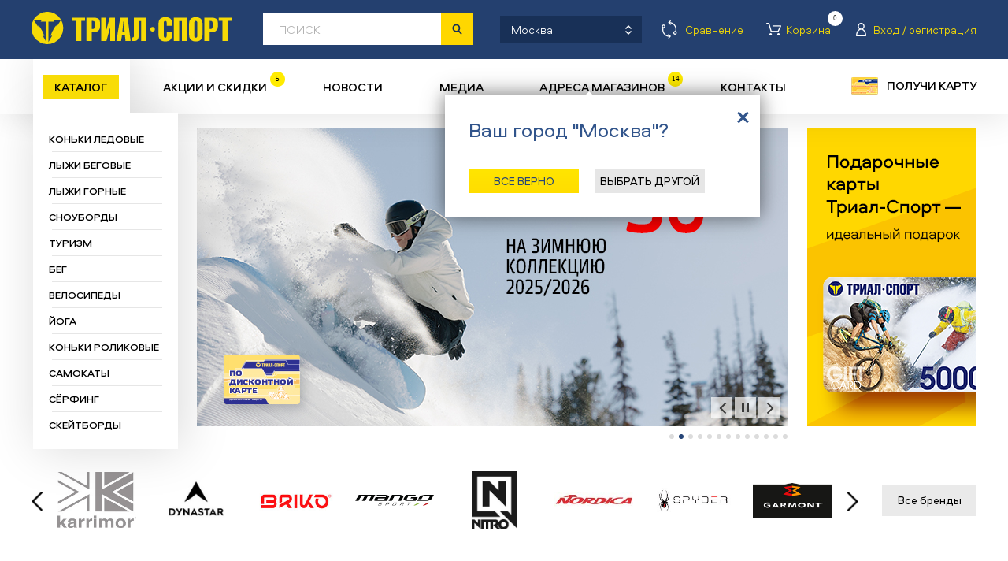

--- FILE ---
content_type: text/plain; charset=utf-8
request_url: https://trial-sport.ru/catlist_json_all.php?_from=ch&pid=0&gid%5B%5D=&sid=0&bid%5B%5D=&yr%5B%5D=&gen%5B%5D=&age%5B%5D=
body_size: 11307
content:
{"categories":[{"value":"0","text":"\u043a\u0430\u0442\u0435\u0433\u043e\u0440\u0438\u044f","hidden":true},{"value":"","text":"\u0412\u0421\u0415","selected":true},{"value":"1070639","text":"\u0441\u043d\u0430\u0440\u044f\u0436\u0435\u043d\u0438\u0435"},{"value":"1071992","text":"\u043e\u0434\u0435\u0436\u0434\u0430"},{"value":"1070485","text":"\u043e\u0431\u0443\u0432\u044c"},{"value":"1072571","text":"\u043e\u043f\u0442\u0438\u043a\u0430"},{"value":"1071535","text":"\u0437\u0430\u0449\u0438\u0442\u0430"},{"value":"1070983","text":"\u0430\u043a\u0441\u0435\u0441\u0441\u0443\u0430\u0440\u044b"},{"value":"1071043","text":"\u0437\u0430\u043f\u0447\u0430\u0441\u0442\u0438"},{"value":"1202687","text":"\u0438\u043d\u0441\u0442\u0440\u0443\u043c\u0435\u043d\u0442\u044b"}],"groups":[{"value":"0","text":"\u0412\u0421\u0415"},{"value":"1085757","text":"\u0430\u0434\u0430\u043f\u0442\u0435\u0440 \u0434\u043b\u044f \u0437\u0430\u043f\u0440\u0430\u0432\u043a\u0438 \u043a\u0430\u0440\u0442\u0440\u0438\u0434\u0436\u0430"},{"value":"1643330","text":"\u0430\u0434\u0430\u043f\u0442\u0435\u0440\u044b"},{"value":"1096787","text":"\u0430\u0434\u0430\u043f\u0442\u0435\u0440\u044b \u0434\u043b\u044f \u043a\u0440\u0435\u043f\u043b\u0435\u043d\u0438\u044f \u0447\u0435\u0445\u043b\u0430"},{"value":"1226023","text":"\u0430\u0434\u0430\u043f\u0442\u0435\u0440\u044b \u0434\u043b\u044f \u043d\u0430\u043a\u0430\u0447\u043a\u0438 \u043a\u043e\u043b\u0435\u0441\u0430"},{"value":"1148211","text":"\u0430\u043c\u043e\u0440\u0442\u0438\u0437\u0430\u0442\u043e\u0440\u044b \u0437\u0430\u0434\u043d\u0438\u0435 \u0434\u043b\u044f \u0432\u0435\u043b\u043e\u0441\u0438\u043f\u0435\u0434\u0430"},{"value":"1077536","text":"\u0430\u043f\u0442\u0435\u0447\u043a\u0438"},{"value":"1077491","text":"\u0431\u0430\u0433\u0430\u0436\u043d\u0438\u043a\u0438 \u0430\u0432\u0442\u043e"},{"value":"1076480","text":"\u0431\u0430\u0433\u0430\u0436\u043d\u0438\u043a\u0438 \u0434\u043b\u044f \u0432\u0435\u043b\u043e\u0441\u0438\u043f\u0435\u0434\u0430"},{"value":"1182320","text":"\u0431\u0430\u0437\u044b"},{"value":"1078272","text":"\u0431\u0430\u043b\u0430\u043a\u043b\u0430\u0432\u044b"},{"value":"1152442","text":"\u0431\u0430\u043b\u043b\u043e\u043d\u044b \u0433\u0430\u0437\u043e\u0432\u044b\u0435 \u0442\u0443\u0440\u0438\u0441\u0442\u0438\u0447\u0435\u0441\u043a\u0438\u0435"},{"value":"1223583","text":"\u0431\u0430\u043b\u043b\u043e\u043d\u044b \u0434\u043b\u044f \u043d\u0430\u043a\u0430\u0447\u043a\u0438 \u043a\u043e\u043b\u0435\u0441\u0430"},{"value":"1070984","text":"\u0431\u0430\u043d\u0434\u0430\u043d\u044b \u043c\u043d\u043e\u0433\u043e\u0444\u0443\u043d\u043a\u0446\u0438\u043e\u043d\u0430\u043b\u044c\u043d\u044b\u0435"},{"value":"1161391","text":"\u0431\u0430\u0440\u0430\u0431\u0430\u043d\u044b"},{"value":"1096779","text":"\u0431\u0430\u0442\u0430\u0440\u0435\u0438 \u0430\u043a\u043a\u0443\u043c\u0443\u043b\u044f\u0442\u043e\u0440\u043d\u044b\u0435"},{"value":"1074646","text":"\u0431\u043e\u043b\u0442\u044b \u043a\u043e\u043c\u043f\u043b\u0435\u043a\u0442"},{"value":"1079771","text":"\u0431\u043e\u0442\u0438\u043d\u043a\u0438 \u0432\u043d\u0443\u0442\u0440\u0435\u043d\u043d\u0438\u0435"},{"value":"1078328","text":"\u0431\u043e\u0442\u0438\u043d\u043a\u0438 \u0434\u043b\u044f \u0431\u0435\u0433\u043e\u0432\u044b\u0445 \u043b\u044b\u0436"},{"value":"1078207","text":"\u0431\u043e\u0442\u0438\u043d\u043a\u0438 \u0434\u043b\u044f \u0433\u043e\u0440\u043d\u044b\u0445 \u043b\u044b\u0436"},{"value":"1078306","text":"\u0431\u043e\u0442\u0438\u043d\u043a\u0438 \u0434\u043b\u044f \u0441\u043d\u043e\u0443\u0431\u043e\u0440\u0434\u0430"},{"value":"1078245","text":"\u0431\u043e\u0442\u0438\u043d\u043a\u0438 \u0437\u0438\u043c\u043d\u0438\u0435"},{"value":"1072117","text":"\u0431\u043e\u0442\u0438\u043d\u043a\u0438 \u0442\u0440\u0435\u043a\u043a\u0438\u043d\u0433\u043e\u0432\u044b\u0435"},{"value":"1072599","text":"\u0431\u0440\u044e\u043a\u0438"},{"value":"1278758","text":"\u0431\u0440\u044e\u043a\u0438 \u0432\u0435\u0442\u0440\u043e\u0437\u0430\u0449\u0438\u0442\u043d\u044b\u0435"},{"value":"1078679","text":"\u0431\u0440\u044e\u043a\u0438 \u043a\u043e\u0440\u043e\u0442\u043a\u0438\u0435"},{"value":"1078240","text":"\u0431\u0440\u044e\u043a\u0438 \u043b\u0435\u0433\u043a\u0438\u0435"},{"value":"1078337","text":"\u0431\u0440\u044e\u043a\u0438 \u0442\u0435\u0440\u043c\u043e\u0431\u0435\u043b\u044c\u0435"},{"value":"1078242","text":"\u0431\u0440\u044e\u043a\u0438 \u0443\u0442\u0435\u043f\u043b\u0435\u043d\u043d\u044b\u0435"},{"value":"1078385","text":"\u0432\u0430\u0440\u0435\u0436\u043a\u0438"},{"value":"2997679","text":"\u0432\u0430\u0440\u0435\u0436\u043a\u0438 \u0434\u043b\u044f \u0431\u0435\u0433\u043e\u0432\u044b\u0445 \u043b\u044b\u0436"},{"value":"2145039","text":"\u0432\u0451\u0434\u0440\u0430 \u0441\u043a\u043b\u0430\u0434\u043d\u044b\u0435"},{"value":"1073338","text":"\u0432\u0435\u043b\u043e\u0441\u0438\u043f\u0435\u0434\u044b BMX"},{"value":"1434604","text":"\u0432\u0435\u043b\u043e\u0441\u0438\u043f\u0435\u0434\u044b \u0431\u0435\u0433\u043e\u0432\u0435\u043b\u044b"},{"value":"1070640","text":"\u0432\u0435\u043b\u043e\u0441\u0438\u043f\u0435\u0434\u044b \u0433\u043e\u0440\u043d\u044b\u0435"},{"value":"1078033","text":"\u0432\u0435\u043b\u043e\u0441\u0438\u043f\u0435\u0434\u044b \u043a\u0440\u0443\u0438\u0437\u0435\u0440\u044b"},{"value":"1434597","text":"\u0432\u0435\u043b\u043e\u0441\u0438\u043f\u0435\u0434\u044b \u043f\u0440\u043e\u0433\u0443\u043b\u043e\u0447\u043d\u044b\u0435"},{"value":"1070977","text":"\u0432\u0435\u043b\u043e\u0441\u0438\u043f\u0435\u0434\u044b \u0441\u043a\u043b\u0430\u0434\u043d\u044b\u0435"},{"value":"1070790","text":"\u0432\u0435\u043b\u043e\u0441\u0438\u043f\u0435\u0434\u044b \u0448\u043e\u0441\u0441\u0435\u0439\u043d\u044b\u0435"},{"value":"1074683","text":"\u0432\u0435\u0440\u0435\u0432\u043a\u0438 \u0434\u0438\u043d\u0430\u043c\u0438\u0447\u0435\u0441\u043a\u0438\u0435"},{"value":"1074930","text":"\u0432\u0435\u0440\u0435\u0432\u043a\u0438 \u0441\u0442\u0430\u0442\u0438\u0447\u0435\u0441\u043a\u0438\u0435"},{"value":"1373330","text":"\u0432\u0438\u0437\u043e\u0440\u044b \u0434\u043b\u044f \u0448\u043b\u0435\u043c\u0430"},{"value":"1080746","text":"\u0432\u0438\u043b\u043a\u0438"},{"value":"1147438","text":"\u0432\u0438\u043b\u043a\u0438 \u0434\u043b\u044f \u0432\u0435\u043b\u043e\u0441\u0438\u043f\u0435\u0434\u0430"},{"value":"1158947","text":"\u0432\u0438\u043d\u0442\u044b \u043a\u043e\u043c\u043f\u043b\u0435\u043a\u0442"},{"value":"2145041","text":"\u0432\u043a\u043b\u0430\u0434\u044b\u0448\u0438 \u0434\u043b\u044f \u0441\u043f\u0430\u043b\u044c\u043d\u043e\u0433\u043e \u043c\u0435\u0448\u043a\u0430"},{"value":"1147644","text":"\u0432\u0442\u0443\u043b\u043a\u0438 \u0434\u043b\u044f \u0432\u0435\u043b\u043e\u0441\u0438\u043f\u0435\u0434\u0430"},{"value":"1086549","text":"\u0432\u0442\u0443\u043b\u043a\u0438 \u043a\u043e\u043c\u043f\u043b\u0435\u043a\u0442"},{"value":"1077560","text":"\u0432\u044b\u0436\u0438\u043c\u043a\u0438 \u0434\u043b\u044f \u0446\u0435\u043f\u0438"},{"value":"1147568","text":"\u0432\u044b\u043d\u043e\u0441\u044b \u0440\u0443\u043b\u044f"},{"value":"2145043","text":"\u0433\u0430\u043c\u0430\u043a\u0438"},{"value":"1072845","text":"\u0433\u0430\u043c\u0430\u0448\u0438"},{"value":"1076147","text":"\u0433\u0435\u0440\u043c\u0435\u0442\u0438\u043a\u0438 \u0434\u043b\u044f \u043a\u043e\u043b\u0451\u0441"},{"value":"1073763","text":"\u0433\u0435\u0440\u043c\u043e\u0443\u043f\u0430\u043a\u043e\u0432\u043a\u0438"},{"value":"1078013","text":"\u0433\u0435\u0442\u0440\u044b"},{"value":"1074352","text":"\u0433\u0438\u0434\u0440\u0430\u0442\u043e\u0440\u044b"},{"value":"1153690","text":"\u0433\u0438\u0440\u043e\u0440\u043e\u0442\u043e\u0440\u044b"},{"value":"1152418","text":"\u0433\u043e\u0440\u0435\u043b\u043a\u0438 \u0442\u0443\u0440\u0438\u0441\u0442\u0438\u0447\u0435\u0441\u043a\u0438\u0435"},{"value":"1087470","text":"\u0433\u0440\u0435\u0431\u0451\u043d\u043a\u0438"},{"value":"1079248","text":"\u0434\u0430\u0442\u0447\u0438\u043a\u0438 \u0434\u043b\u044f \u0432\u0435\u043b\u043e\u043a\u043e\u043c\u043f\u044c\u044e\u0442\u0435\u0440\u0430"},{"value":"1079310","text":"\u0434\u0430\u0442\u0447\u0438\u043a\u0438 \u0441\u0435\u0440\u0434\u0446\u0435\u0431\u0438\u0435\u043d\u0438\u044f"},{"value":"1176614","text":"\u0434\u0430\u0442\u0447\u0438\u043a\u0438 \u0441\u043a\u043e\u0440\u043e\u0441\u0442\u0438 \u043f\u0435\u0434\u0430\u043b\u0438\u0440\u043e\u0432\u0430\u043d\u0438\u044f"},{"value":"1096335","text":"\u0434\u0435\u0440\u0436\u0430\u0442\u0435\u043b\u0438"},{"value":"1085872","text":"\u0434\u0435\u0440\u0436\u0430\u0442\u0435\u043b\u0438 \u0434\u043b\u044f \u0432\u0435\u043b\u043e\u043a\u043e\u043c\u043f\u044c\u044e\u0442\u0435\u0440\u043e\u0432"},{"value":"2501399","text":"\u0434\u0435\u0440\u0436\u0430\u0442\u0435\u043b\u0438 \u0434\u043b\u044f \u0442\u0435\u043b\u0435\u0444\u043e\u043d\u0430"},{"value":"1075769","text":"\u0434\u0435\u0440\u0436\u0430\u0442\u0435\u043b\u0438 \u0434\u043b\u044f \u0444\u043b\u044f\u0433\u0438"},{"value":"1080102","text":"\u0434\u0435\u0440\u0436\u0430\u0442\u0435\u043b\u0438 \u0434\u043b\u044f \u0449\u0435\u0442\u043a\u0438"},{"value":"1071201","text":"\u0434\u0435\u0440\u0436\u0430\u0442\u0435\u043b\u0438 \u043f\u0435\u0440\u0435\u043a\u043b\u044e\u0447\u0430\u0442\u0435\u043b\u044f"},{"value":"1074699","text":"\u0434\u0435\u0440\u0436\u0430\u0442\u0435\u043b\u0438 \u0440\u0443\u0447\u043a\u0438 \u043f\u0435\u0440\u0435\u043a\u043b\u044e\u0447\u0430\u0442\u0435\u043b\u044f"},{"value":"1082341","text":"\u0434\u0435\u0442\u0430\u043b\u0438 \u0434\u043b\u044f \u043a\u0440\u0435\u043f\u043b\u0435\u043d\u0438\u0439"},{"value":"1085903","text":"\u0434\u0438\u0441\u043a\u0438 \u0434\u043b\u044f \u043a\u0440\u0435\u043f\u043b\u0435\u043d\u0438\u0439"},{"value":"1149475","text":"\u0434\u0438\u0441\u043a\u0438 \u0442\u043e\u0440\u043c\u043e\u0437\u043d\u044b\u0435 \u0434\u043b\u044f \u0432\u0435\u043b\u043e\u0441\u0438\u043f\u0435\u0434\u0430"},{"value":"1079483","text":"\u0434\u0443\u0433\u0438 \u043a\u043e\u043c\u043f\u043b\u0435\u043a\u0442 \u0440\u0435\u043c\u043e\u043d\u0442\u043d\u044b\u0439"},{"value":"1081755","text":"\u0434\u0443\u0448\u0438 \u043f\u043e\u0445\u043e\u0434\u043d\u044b\u0435"},{"value":"2145045","text":"\u0435\u043c\u043a\u043e\u0441\u0442\u0438 \u0434\u043b\u044f \u0432\u043e\u0434\u044b"},{"value":"1078623","text":"\u0436\u0438\u043b\u0435\u0442\u044b"},{"value":"1075838","text":"\u0436\u0438\u043b\u0435\u0442\u044b \u0437\u0430\u0449\u0438\u0442\u043d\u044b\u0435"},{"value":"1074711","text":"\u0437\u0430\u0433\u043b\u0443\u0448\u043a\u0438 \u0440\u0443\u043b\u044f"},{"value":"1152428","text":"\u0437\u0430\u0436\u0438\u043c\u044b \u0434\u043b\u044f \u0432\u0435\u0440\u0451\u0432\u043a\u0438"},{"value":"1479954","text":"\u0437\u0430\u0436\u0438\u043c\u044b \u0434\u043b\u044f \u0441\u0430\u043c\u043e\u043a\u0430\u0442\u043e\u0432"},{"value":"1152641","text":"\u0437\u0430\u043a\u043b\u0430\u0434\u043a\u0438 \u0430\u043b\u044c\u043f\u0438\u043d\u0438\u0441\u0442\u0441\u043a\u0438\u0435"},{"value":"1096181","text":"\u0437\u0430\u043c\u043a\u0438"},{"value":"2149851","text":"\u0437\u0430\u043c\u043a\u0438 \u0434\u043b\u044f \u0431\u0430\u0433\u0430\u0436\u0430"},{"value":"1077495","text":"\u0437\u0430\u043c\u043a\u0438 \u0434\u043b\u044f \u0432\u0435\u043b\u043e\u0441\u0438\u043f\u0435\u0434\u0430"},{"value":"1077672","text":"\u0437\u0430\u043c\u043a\u0438 \u0434\u043b\u044f \u0446\u0435\u043f\u0438"},{"value":"1079242","text":"\u0437\u0430\u0446\u0435\u043f\u043a\u0438 \u043a\u043e\u043c\u043f\u043b\u0435\u043a\u0442"},{"value":"1079394","text":"\u0437\u0430\u0446\u0435\u043f\u043a\u0438 \u043f\u043e\u0434\u0432\u0435\u0441\u043d\u044b\u0435"},{"value":"1075834","text":"\u0437\u0430\u0449\u0438\u0442\u0430 \u0433\u043e\u043b\u0435\u043d\u0438"},{"value":"1083760","text":"\u0437\u0430\u0449\u0438\u0442\u0430 \u0433\u043e\u043b\u0435\u043d\u043e\u0441\u0442\u043e\u043f\u0430"},{"value":"1310895","text":"\u0437\u0430\u0449\u0438\u0442\u0430 \u0434\u043b\u044f \u0432\u0442\u0443\u043b\u043a\u0438"},{"value":"2145048","text":"\u0437\u0430\u0449\u0438\u0442\u0430 \u0434\u043d\u0430 \u043f\u0430\u043b\u0430\u0442\u043a\u0438"},{"value":"1177053","text":"\u0437\u0430\u0449\u0438\u0442\u0430 \u0437\u0432\u0435\u0437\u0434\u044b"},{"value":"1071699","text":"\u0437\u0430\u0449\u0438\u0442\u0430 \u043a\u043e\u043b\u0435\u043d\u0430"},{"value":"1075973","text":"\u0437\u0430\u0449\u0438\u0442\u0430 \u043a\u043e\u043b\u0435\u043d\u0430 \u0438 \u0433\u043e\u043b\u0435\u043d\u0438"},{"value":"1071536","text":"\u0437\u0430\u0449\u0438\u0442\u0430 \u043a\u043e\u043c\u043f\u043b\u0435\u043a\u0442"},{"value":"1075846","text":"\u0437\u0430\u0449\u0438\u0442\u0430 \u043b\u043e\u043a\u0442\u044f"},{"value":"1071616","text":"\u0437\u0430\u0449\u0438\u0442\u0430 \u043d\u0430 \u0437\u0430\u043f\u044f\u0441\u0442\u044c\u0435"},{"value":"1078698","text":"\u0437\u0430\u0449\u0438\u0442\u0430 \u043d\u0430 \u043f\u0430\u043b\u043a\u0438"},{"value":"1075679","text":"\u0437\u0430\u0449\u0438\u0442\u0430 \u043f\u0435\u0440\u0430"},{"value":"1078489","text":"\u0437\u0430\u0449\u0438\u0442\u0430 \u043f\u043b\u0435\u0447"},{"value":"1079635","text":"\u0437\u0430\u0449\u0438\u0442\u0430 \u043f\u043e\u0434\u0431\u043e\u0440\u043e\u0434\u043a\u0430"},{"value":"1078706","text":"\u0437\u0430\u0449\u0438\u0442\u0430 \u043f\u0440\u0435\u0434\u043f\u043b\u0435\u0447\u044c\u044f"},{"value":"1077579","text":"\u0437\u0430\u0449\u0438\u0442\u0430 \u0440\u0430\u043c\u044b \u043a\u043e\u043c\u043f\u043b\u0435\u043a\u0442"},{"value":"1078391","text":"\u0437\u0430\u0449\u0438\u0442\u0430 \u0441\u043f\u0438\u043d\u044b"},{"value":"1237031","text":"\u0437\u0430\u0449\u0438\u0442\u0430 \u0448\u0430\u0442\u0443\u043d\u0430"},{"value":"1082372","text":"\u0437\u0430\u0449\u0438\u0442\u0430 \u0448\u0435\u0438"},{"value":"1147741","text":"\u0437\u0432\u0435\u0437\u0434\u044b \u0434\u043b\u044f \u0432\u0435\u043b\u043e\u0441\u0438\u043f\u0435\u0434\u0430"},{"value":"1077521","text":"\u0437\u0432\u043e\u043d\u043a\u0438"},{"value":"1202868","text":"\u0437\u0435\u0440\u043a\u0430\u043b\u0430 \u043d\u0430 \u0440\u0443\u043b\u044c"},{"value":"2501403","text":"\u0437\u043e\u043b\u043e\u0442\u043d\u0438\u043a\u0438 \u0434\u043b\u044f \u043d\u0438\u043f\u043f\u0435\u043b\u044f \u0432\u0435\u043b\u043e\u0441\u0438\u043f\u0435\u0434\u0430"},{"value":"1154369","text":"\u0438\u043d\u0441\u0442\u0440\u0443\u043c\u0435\u043d\u0442\u044b \u043a\u043e\u043c\u043f\u043b\u0435\u043a\u0442"},{"value":"1086005","text":"\u043a\u0430\u0431\u0435\u043b\u0438 \u0434\u043b\u044f \u0432\u0435\u043b\u043e\u043a\u043e\u043c\u043f\u044c\u044e\u0442\u0435\u0440\u043e\u0432"},{"value":"1148240","text":"\u043a\u0430\u043c\u0435\u0440\u044b \u0434\u043b\u044f \u0432\u0435\u043b\u043e\u0441\u0438\u043f\u0435\u0434\u0430"},{"value":"1154235","text":"\u043a\u0430\u043c\u043d\u0438 \u0430\u0431\u0440\u0430\u0437\u0438\u0432\u043d\u044b\u0435"},{"value":"3226990","text":"\u043a\u0430\u043c\u0443\u0441\u044b \u0434\u043b\u044f \u0431\u0435\u0433\u043e\u0432\u044b\u0445 \u043b\u044b\u0436"},{"value":"3226991","text":"\u043a\u0430\u043c\u0443\u0441\u044b \u0434\u043b\u044f \u0433\u043e\u0440\u043d\u044b\u0445 \u043b\u044b\u0436"},{"value":"1081388","text":"\u043a\u0430\u043d\u0442\u043e\u0440\u0435\u0437\u044b"},{"value":"1152304","text":"\u043a\u0430\u0440\u0430\u0431\u0438\u043d\u044b \u0430\u043b\u044c\u043f\u0438\u043d\u0438\u0441\u0442\u0441\u043a\u0438\u0435"},{"value":"1147520","text":"\u043a\u0430\u0440\u0435\u0442\u043a\u0438 \u0434\u043b\u044f \u0432\u0435\u043b\u043e\u0441\u0438\u043f\u0435\u0434\u0430"},{"value":"2145050","text":"\u043a\u0430\u0440\u043c\u0430\u043d\u044b \u0434\u043e\u043f\u043e\u043b\u043d\u0438\u0442\u0435\u043b\u044c\u043d\u044b\u0435 \u0434\u043b\u044f \u043f\u0430\u043b\u0430\u0442\u043a\u0438"},{"value":"1078718","text":"\u043a\u0430\u0440\u0442\u0440\u0438\u0434\u0436\u0438 \u043a\u043e\u043c\u043f\u043b\u0435\u043a\u0442 \u0434\u043b\u044f \u0437\u0430\u043f\u0440\u0430\u0432\u043a\u0438"},{"value":"1218626","text":"\u043a\u0430\u0440\u0442\u0440\u0438\u0434\u0436\u0438 \u043e\u0434\u043d\u043e\u0440\u0430\u0437\u043e\u0432\u044b\u0435 \u043a\u043e\u043c\u043f\u043b\u0435\u043a\u0442"},{"value":"1075219","text":"\u043a\u0430\u0441\u0441\u0435\u0442\u044b"},{"value":"1147512","text":"\u043a\u0430\u0441\u0441\u0435\u0442\u044b \u0434\u043b\u044f \u0432\u0435\u043b\u043e\u0441\u0438\u043f\u0435\u0434\u0430"},{"value":"2145052","text":"\u043a\u0430\u0441\u0442\u0440\u044e\u043b\u0438"},{"value":"1292295","text":"\u043a\u0435\u0434\u044b"},{"value":"1072593","text":"\u043a\u0435\u043f\u043a\u0438"},{"value":"1080070","text":"\u043a\u043b\u0438\u043d\u044c\u044f \u0434\u043b\u044f \u0444\u0438\u043a\u0441\u0430\u0446\u0438\u0438 \u0440\u0435\u043c\u0435\u0448\u043a\u0430"},{"value":"1085557","text":"\u043a\u043b\u0438\u043f\u0441\u044b"},{"value":"1077530","text":"\u043a\u043b\u044e\u0447\u0438"},{"value":"1152368","text":"\u043a\u043b\u044e\u0447\u0438 \u043a\u043e\u043c\u043f\u043b\u0435\u043a\u0442 \u0434\u043b\u044f \u0432\u0435\u043b\u043e\u0441\u0438\u043f\u0435\u0434\u0430"},{"value":"1154121","text":"\u043a\u043b\u044e\u0448\u043a\u0438 \u0445\u043e\u043a\u043a\u0435\u0439\u043d\u044b\u0435"},{"value":"1071554","text":"\u043a\u043e\u0432\u0440\u0438\u043a\u0438 \u0434\u043b\u044f \u0439\u043e\u0433\u0438"},{"value":"1082803","text":"\u043a\u043e\u0432\u0440\u0438\u043a\u0438 \u043a\u043e\u043c\u043f\u043b\u0435\u043a\u0442 \u0440\u0435\u043c\u043e\u043d\u0442\u043d\u044b\u0439"},{"value":"1072580","text":"\u043a\u043e\u0432\u0440\u0438\u043a\u0438 \u043d\u0430\u0434\u0443\u0432\u043d\u044b\u0435"},{"value":"1079301","text":"\u043a\u043e\u0432\u0440\u0438\u043a\u0438 \u0442\u0443\u0440\u0438\u0441\u0442\u0438\u0447\u0435\u0441\u043a\u0438\u0435"},{"value":"1089158","text":"\u043a\u043e\u0437\u044b\u0440\u044c\u043a\u0438 \u0434\u043b\u044f \u0448\u043b\u0435\u043c\u0430"},{"value":"1147395","text":"\u043a\u043e\u043b\u0451\u0441\u0430 \u0432\u0435\u043b\u043e\u0441\u0438\u043f\u0435\u0434\u043d\u044b\u0435"},{"value":"1147529","text":"\u043a\u043e\u043b\u0451\u0441\u0430 \u0432\u0435\u043b\u043e\u0441\u0438\u043f\u0435\u0434\u043d\u044b\u0435 \u043a\u043e\u043c\u043f\u043b\u0435\u043a\u0442"},{"value":"1241891","text":"\u043a\u043e\u043b\u0451\u0441\u0430 \u0434\u043b\u044f \u043b\u043e\u043d\u0433\u0431\u043e\u0440\u0434\u0430 \u043a\u043e\u043c\u043f\u043b\u0435\u043a\u0442"},{"value":"1077204","text":"\u043a\u043e\u043b\u0451\u0441\u0430 \u0434\u043b\u044f \u043b\u044b\u0436\u0435\u0440\u043e\u043b\u043b\u0435\u0440\u043e\u0432"},{"value":"1147838","text":"\u043a\u043e\u043b\u0451\u0441\u0430 \u0434\u043b\u044f \u0440\u043e\u043b\u0438\u043a\u043e\u0432\u044b\u0445 \u043a\u043e\u043d\u044c\u043a\u043e\u0432 \u043a\u043e\u043c\u043f\u043b\u0435\u043a\u0442"},{"value":"1402852","text":"\u043a\u043e\u043b\u0451\u0441\u0430 \u0434\u043b\u044f \u0441\u0430\u043c\u043e\u043a\u0430\u0442\u043e\u0432"},{"value":"1153070","text":"\u043a\u043e\u043b\u0451\u0441\u0430 \u0434\u043b\u044f \u0441\u043a\u0435\u0439\u0442\u0431\u043e\u0440\u0434\u0430 \u043a\u043e\u043c\u043f\u043b\u0435\u043a\u0442"},{"value":"1152360","text":"\u043a\u043e\u043b\u043e\u0434\u043a\u0438 \u0442\u043e\u0440\u043c\u043e\u0437\u043d\u044b\u0435 \u0434\u0438\u0441\u043a\u043e\u0432\u044b\u0435 \u0432\u0435\u043b\u043e\u0441\u0438\u043f\u0435\u0434\u043d\u044b\u0435"},{"value":"1075021","text":"\u043a\u043e\u043b\u043e\u0434\u043a\u0438 \u0442\u043e\u0440\u043c\u043e\u0437\u043d\u044b\u0435 \u043e\u0431\u043e\u0434\u043d\u044b\u0435"},{"value":"1147587","text":"\u043a\u043e\u043b\u043e\u043d\u043a\u0438 \u0440\u0443\u043b\u0435\u0432\u044b\u0435 \u0432\u0435\u043b\u043e\u0441\u0438\u043f\u0435\u0434\u0430"},{"value":"2501405","text":"\u043a\u043e\u043b\u043f\u0430\u0447\u043a\u0438 \u043d\u0430 \u043d\u0438\u043f\u043f\u0435\u043b\u044c"},{"value":"1161867","text":"\u043a\u043e\u043b\u044b\u0448\u043a\u0438"},{"value":"1078575","text":"\u043a\u043e\u043b\u044c\u0446\u0430 \u0434\u043b\u044f \u043f\u0430\u043b\u043e\u043a"},{"value":"1309403","text":"\u043a\u043e\u043b\u044c\u0446\u0430 \u0434\u043b\u044f \u043f\u0438\u043b\u0430\u0442\u0435\u0441\u0430"},{"value":"1075262","text":"\u043a\u043e\u043b\u044c\u0446\u0430 \u043f\u0440\u043e\u0441\u0442\u0430\u0432\u043e\u0447\u043d\u044b\u0435"},{"value":"1177688","text":"\u043a\u043e\u043c\u043f\u043b\u0435\u043a\u0442 \u0440\u0435\u043c\u043e\u043d\u0442\u043d\u044b\u0439"},{"value":"1225726","text":"\u043a\u043e\u043c\u043f\u043b\u0435\u043a\u0442\u044b \u0434\u043b\u044f \u043d\u0430\u043a\u0430\u0447\u043a\u0438 \u043a\u043e\u043b\u0435\u0441\u0430"},{"value":"1309407","text":"\u043a\u043e\u043c\u043f\u043b\u0435\u043a\u0442\u044b \u0434\u043b\u044f \u043f\u0438\u043b\u0430\u0442\u0435\u0441\u0430"},{"value":"1525531","text":"\u043a\u043e\u043c\u043f\u043b\u0435\u043a\u0442\u044b \u0434\u043b\u044f \u0441\u043f\u043b\u0438\u0442\u0431\u043e\u0440\u0434\u043e\u0432"},{"value":"2800745","text":"\u043a\u043e\u043c\u043f\u043b\u0435\u043a\u0442\u044b \u0434\u043b\u044f \u0443\u0445\u043e\u0434\u0430 \u0437\u0430 \u043e\u0431\u0443\u0432\u044c\u044e"},{"value":"1075733","text":"\u043a\u043e\u043c\u043f\u043b\u0435\u043a\u0442\u044b \u0440\u0435\u043c\u043e\u043d\u0442\u043d\u044b\u0435"},{"value":"1356944","text":"\u043a\u043e\u043c\u043f\u043b\u0435\u043a\u0442\u044b \u0442\u0440\u0430\u043d\u0441\u043c\u0438\u0441\u0441\u0438\u0438 \u0434\u043b\u044f \u0432\u0435\u043b\u043e\u0441\u0438\u043f\u0435\u0434\u0430"},{"value":"1083895","text":"\u043a\u043e\u043c\u043f\u043b\u0435\u043a\u0442\u044b \u0442\u0440\u043e\u0441\u0438\u043a\u043e\u0432 \u0438 \u0440\u0443\u0431\u0430\u0448\u0435\u043a \u0442\u043e\u0440\u043c\u043e\u0437\u0430"},{"value":"1076036","text":"\u043a\u043e\u043c\u043f\u044c\u044e\u0442\u0435\u0440\u044b \u0434\u043b\u044f \u0432\u0435\u043b\u043e\u0441\u0438\u043f\u0435\u0434\u0430"},{"value":"1078286","text":"\u043a\u043e\u043d\u044c\u043a\u0438 \u043c\u044f\u0433\u043a\u0438\u0435"},{"value":"1071542","text":"\u043a\u043e\u043d\u044c\u043a\u0438 \u0440\u043e\u043b\u0438\u043a\u043e\u0432\u044b\u0435"},{"value":"1078295","text":"\u043a\u043e\u043d\u044c\u043a\u0438 \u0444\u0438\u0433\u0443\u0440\u043d\u044b\u0435"},{"value":"1078393","text":"\u043a\u043e\u043d\u044c\u043a\u0438 \u0445\u043e\u043a\u043a\u0435\u0439\u043d\u044b\u0435"},{"value":"1071225","text":"\u043a\u043e\u0440\u0437\u0438\u043d\u044b \u0434\u043b\u044f \u0432\u0435\u043b\u043e\u0441\u0438\u043f\u0435\u0434\u0430"},{"value":"1152414","text":"\u043a\u043e\u0441\u043c\u0435\u0442\u0438\u043a\u0430 \u0432\u0435\u043b\u043e\u0441\u0438\u043f\u0435\u0434\u043d\u0430\u044f \u043a\u043e\u043c\u043f\u043b\u0435\u043a\u0442"},{"value":"1072880","text":"\u043a\u043e\u0441\u0442\u044e\u043c\u044b"},{"value":"1475443","text":"\u043a\u043e\u0441\u0442\u044e\u043c\u044b \u0433\u043e\u043d\u043e\u0447\u043d\u044b\u0435"},{"value":"1079019","text":"\u043a\u043e\u0444\u0442\u044b"},{"value":"1078136","text":"\u043a\u043e\u0444\u0442\u044b \u0442\u0435\u0440\u043c\u043e\u0431\u0435\u043b\u044c\u0435"},{"value":"1072720","text":"\u043a\u043e\u0444\u0442\u044b \u0444\u043b\u0438\u0441\u043e\u0432\u044b\u0435"},{"value":"1073138","text":"\u043a\u043e\u0448\u0435\u043b\u044c\u043a\u0438"},{"value":"1079386","text":"\u043a\u043e\u0448\u043a\u0438 \u043b\u0435\u0434\u043e\u0432\u044b\u0435"},{"value":"1340398","text":"\u043a\u0440\u0435\u043f\u0435\u0436\u0438 \u0434\u043b\u044f \u043f\u043b\u0430\u0432\u043d\u0438\u043a\u043e\u0432"},{"value":"1078357","text":"\u043a\u0440\u0435\u043f\u043b\u0435\u043d\u0438\u044f \u0434\u043b\u044f \u0431\u0435\u0433\u043e\u0432\u044b\u0445 \u043b\u044b\u0436"},{"value":"1078579","text":"\u043a\u0440\u0435\u043f\u043b\u0435\u043d\u0438\u044f \u0434\u043b\u044f \u0433\u043e\u0440\u043d\u044b\u0445 \u043b\u044b\u0436"},{"value":"1078570","text":"\u043a\u0440\u0435\u043f\u043b\u0435\u043d\u0438\u044f \u0434\u043b\u044f \u0441\u043d\u043e\u0443\u0431\u043e\u0440\u0434\u0430"},{"value":"1504206","text":"\u043a\u0440\u0435\u043f\u043b\u0435\u043d\u0438\u044f \u0434\u043b\u044f \u0441\u043f\u043b\u0438\u0442\u0431\u043e\u0440\u0434\u0430"},{"value":"1522326","text":"\u043a\u0440\u0435\u043f\u043b\u0435\u043d\u0438\u044f \u0434\u043b\u044f \u0441\u043f\u043b\u0438\u0442\u0431\u043e\u0440\u0434\u043e\u0432"},{"value":"2641507","text":"\u043a\u0440\u0435\u043f\u043b\u0435\u043d\u0438\u044f \u0434\u043b\u044f \u0444\u043e\u043d\u0430\u0440\u044f"},{"value":"1444124","text":"\u043a\u0440\u0435\u043f\u043b\u0435\u043d\u0438\u044f \u0434\u043b\u044f \u0448\u043b\u0435\u043c\u0430 \u043d\u0430 \u0440\u044e\u043a\u0437\u0430\u043a"},{"value":"1154126","text":"\u043a\u0440\u0435\u043f\u043b\u0435\u043d\u0438\u044f \u0434\u043b\u044f \u044d\u043a\u0448\u043d-\u043a\u0430\u043c\u0435\u0440\u044b"},{"value":"1079458","text":"\u043a\u0440\u043e\u0432\u0430\u0442\u0438 \u043d\u0430\u0434\u0443\u0432\u043d\u044b\u0435"},{"value":"1070486","text":"\u043a\u0440\u043e\u0441\u0441\u043e\u0432\u043a\u0438"},{"value":"1074382","text":"\u043a\u0440\u0443\u0436\u043a\u0438"},{"value":"1152416","text":"\u043a\u0440\u044b\u043b\u044c\u044f \u0432\u0435\u043b\u043e\u0441\u0438\u043f\u0435\u0434\u043d\u044b\u0435"},{"value":"1147429","text":"\u043a\u0440\u044b\u043b\u044c\u044f \u0432\u0435\u043b\u043e\u0441\u0438\u043f\u0435\u0434\u043d\u044b\u0435 \u043a\u043e\u043c\u043f\u043b\u0435\u043a\u0442"},{"value":"1643418","text":"\u043a\u0440\u044b\u043b\u044c\u044f \u0434\u043b\u044f \u043b\u044b\u0436\u0435\u0440\u043e\u043b\u043b\u0435\u0440\u043e\u0432 \u043a\u043e\u043c\u043f\u043b\u0435\u043a\u0442"},{"value":"1079379","text":"\u043a\u0440\u044b\u0448\u043a\u0438 \u0434\u043b\u044f \u043a\u0430\u0441\u0441\u0435\u0442\u044b"},{"value":"1075273","text":"\u043a\u0440\u044b\u0448\u043a\u0438 \u0434\u043b\u044f \u0440\u0443\u043b\u0435\u0432\u043e\u0439 \u043a\u043e\u043b\u043e\u043d\u043a\u0438"},{"value":"1086282","text":"\u043a\u0443\u043f\u0430\u043b\u044c\u043d\u0438\u043a\u0438 \u043f\u043b\u044f\u0436\u043d\u044b\u0435"},{"value":"1078134","text":"\u043a\u0443\u0440\u0442\u043a\u0438"},{"value":"1078873","text":"\u043a\u0443\u0440\u0442\u043a\u0438 \u0432\u0435\u0442\u0440\u043e\u0437\u0430\u0449\u0438\u0442\u043d\u044b\u0435"},{"value":"1076057","text":"\u043a\u0443\u0440\u0442\u043a\u0438 \u0437\u0430\u0449\u0438\u0442\u043d\u044b\u0435"},{"value":"1072462","text":"\u043a\u0443\u0440\u0442\u043a\u0438 \u043b\u0435\u0433\u043a\u0438\u0435"},{"value":"1078162","text":"\u043a\u0443\u0440\u0442\u043a\u0438 \u043f\u0443\u0445\u043e\u0432\u044b\u0435"},{"value":"1078230","text":"\u043a\u0443\u0440\u0442\u043a\u0438 \u0443\u0442\u0435\u043f\u043b\u0435\u043d\u043d\u044b\u0435"},{"value":"1643452","text":"\u043b\u0430\u043c\u043f\u044b \u0442\u0443\u0440\u0438\u0441\u0442\u0438\u0447\u0435\u0441\u043a\u0438\u0435"},{"value":"1078219","text":"\u043b\u0430\u043f\u043a\u0438 \u0434\u043b\u044f \u043f\u0430\u043b\u043e\u043a"},{"value":"1072996","text":"\u043b\u0435\u0433\u0433\u0438\u043d\u0441\u044b"},{"value":"1197737","text":"\u043b\u0435\u0434\u043e\u0431\u0443\u0440\u044b \u0430\u043b\u044c\u043f\u0438\u043d\u0438\u0441\u0442\u0441\u043a\u0438\u0435"},{"value":"1163285","text":"\u043b\u0435\u0434\u043e\u0440\u0443\u0431\u044b \u0430\u043b\u044c\u043f\u0438\u043d\u0438\u0441\u0442\u0441\u043a\u0438\u0435"},{"value":"1082252","text":"\u043b\u0435\u0437\u0432\u0438\u044f \u0434\u043b\u044f \u043a\u043e\u043d\u044c\u043a\u043e\u0432"},{"value":"1080023","text":"\u043b\u0435\u043d\u0442\u044b \u0434\u043b\u044f \u043a\u043b\u044e\u0448\u0435\u043a"},{"value":"1075347","text":"\u043b\u0435\u043d\u0442\u044b \u043e\u0431\u043e\u0434\u043d\u044b\u0435"},{"value":"1087190","text":"\u043b\u0435\u0441\u0435\u043d\u043a\u0438"},{"value":"1078486","text":"\u043b\u0438\u043d\u0437\u044b \u0434\u043b\u044f \u043e\u0447\u043a\u043e\u0432 \u043c\u0430\u0441\u043a\u0430"},{"value":"1085636","text":"\u043b\u0438\u043d\u0437\u044b \u0434\u043b\u044f \u0441\u043e\u043b\u043d\u0435\u0447\u043d\u044b\u0445 \u043e\u0447\u043a\u043e\u0432"},{"value":"1081256","text":"\u043b\u0438\u043f\u0443\u0447\u043a\u0438"},{"value":"1340394","text":"\u043b\u0438\u0448\u0438"},{"value":"2145054","text":"\u043b\u043e\u0436\u043a\u0438"},{"value":"2522058","text":"\u043b\u043e\u0436\u043a\u0438-\u0432\u0438\u043b\u043a\u0438"},{"value":"1079167","text":"\u043b\u043e\u043d\u0433\u0431\u043e\u0440\u0434\u044b"},{"value":"1241484","text":"\u043b\u043e\u043d\u0433\u0431\u043e\u0440\u0434\u044b \u043c\u0438\u043d\u0438"},{"value":"1154199","text":"\u043b\u043e\u043f\u0430\u0442\u044b \u043b\u0430\u0432\u0438\u043d\u043d\u044b\u0435"},{"value":"1077138","text":"\u043b\u044b\u0436\u0435\u0440\u043e\u043b\u043b\u0435\u0440\u044b"},{"value":"1078363","text":"\u043b\u044b\u0436\u0438 \u0431\u0435\u0433\u043e\u0432\u044b\u0435"},{"value":"1080966","text":"\u043b\u044b\u0436\u0438 \u0431\u0435\u0433\u043e\u0432\u044b\u0435 \u043a\u043e\u043c\u043f\u043b\u0435\u043a\u0442"},{"value":"1078377","text":"\u043b\u044b\u0436\u0438 \u0433\u043e\u0440\u043d\u044b\u0435"},{"value":"1078320","text":"\u043b\u044b\u0436\u0438 \u0433\u043e\u0440\u043d\u044b\u0435 \u043a\u043e\u043c\u043f\u043b\u0435\u043a\u0442"},{"value":"1152358","text":"\u043c\u0430\u0433\u043d\u0435\u0437\u0438\u044f \u0434\u043b\u044f \u0441\u043a\u0430\u043b\u043e\u043b\u0430\u0437\u0430\u043d\u0438\u044f"},{"value":"1147768","text":"\u043c\u0430\u0433\u043d\u0438\u0442\u044b \u0434\u043b\u044f \u0432\u0435\u043b\u043e\u043a\u043e\u043c\u043f\u044c\u044e\u0442\u0435\u0440\u0430"},{"value":"1154111","text":"\u043c\u0430\u0437\u0438 \u043b\u044b\u0436\u043d\u044b\u0435"},{"value":"1078976","text":"\u043c\u0430\u0439\u043a\u0438"},{"value":"2800743","text":"\u043c\u0430\u0439\u043a\u0438 \u0442\u0435\u0440\u043c\u043e\u0431\u0435\u043b\u044c\u0435"},{"value":"1082460","text":"\u043c\u0430\u0441\u043a\u0438"},{"value":"1078689","text":"\u043c\u0430\u0441\u043a\u0438 \u0432\u0435\u0442\u0440\u043e\u0437\u0430\u0449\u0438\u0442\u043d\u044b\u0435"},{"value":"1075950","text":"\u043c\u0430\u0441\u043b\u0430 \u0434\u043b\u044f \u0432\u0438\u043b\u043e\u043a"},{"value":"1076084","text":"\u043c\u0430\u0441\u043b\u0430 \u0434\u043b\u044f \u0442\u043e\u0440\u043c\u043e\u0437\u043d\u044b\u0445 \u0441\u0438\u0441\u0442\u0435\u043c"},{"value":"1152422","text":"\u043c\u0435\u0431\u0435\u043b\u044c \u043a\u0435\u043c\u043f\u0438\u043d\u0433\u043e\u0432\u0430\u044f \u043a\u043e\u043c\u043f\u043b\u0435\u043a\u0442"},{"value":"1074653","text":"\u043c\u0435\u0448\u043a\u0438 \u0434\u043b\u044f \u043c\u0430\u0433\u043d\u0435\u0437\u0438\u0438"},{"value":"1073698","text":"\u043c\u0435\u0448\u043a\u0438 \u043a\u043e\u043c\u043f\u0440\u0435\u0441\u0441\u0438\u043e\u043d\u043d\u044b\u0435"},{"value":"1072381","text":"\u043c\u0435\u0448\u043a\u0438 \u0441\u043f\u0430\u043b\u044c\u043d\u044b\u0435"},{"value":"2145056","text":"\u043c\u0435\u0448\u043a\u0438 \u0443\u043d\u0438\u0432\u0435\u0440\u0441\u0430\u043b\u044c\u043d\u044b\u0435"},{"value":"2145058","text":"\u043c\u0438\u0441\u043a\u0438"},{"value":"1079491","text":"\u043c\u043e\u043b\u043e\u0442\u043a\u0438 \u0441\u043a\u0430\u043b\u044c\u043d\u044b\u0435"},{"value":"1081909","text":"\u043c\u043e\u043d\u0442\u0430\u0436\u043a\u0438"},{"value":"1077507","text":"\u043c\u043e\u043d\u0442\u0430\u0436\u043a\u0438 \u043a\u043e\u043c\u043f\u043b\u0435\u043a\u0442"},{"value":"3186116","text":"\u043d\u0430\u043a\u0438\u0434\u043a\u0438 \u043e\u0442 \u0434\u043e\u0436\u0434\u044f"},{"value":"1085311","text":"\u043d\u0430\u043a\u043b\u0430\u0434\u043a\u0438 \u0434\u043b\u044f \u0441\u043a\u043e\u043b\u044c\u0436\u0435\u043d\u0438\u044f"},{"value":"1374748","text":"\u043d\u0430\u043a\u043b\u0430\u0434\u043a\u0438 \u0437\u0430\u0449\u0438\u0442\u043d\u044b\u0435 \u0434\u043b\u044f \u0448\u043b\u0435\u043c\u0430"},{"value":"1181911","text":"\u043d\u0430\u043a\u043b\u0430\u0434\u043a\u0438 \u0441\u043c\u0435\u043d\u043d\u044b\u0435 \u0434\u043b\u044f \u043f\u043e\u0434\u043e\u0448\u0432\u044b"},{"value":"1079191","text":"\u043d\u0430\u043a\u043e\u043d\u0435\u0447\u043d\u0438\u043a\u0438 \u0434\u043b\u044f \u043f\u0430\u043b\u043e\u043a"},{"value":"1081894","text":"\u043d\u0430\u043a\u043e\u043d\u0435\u0447\u043d\u0438\u043a\u0438 \u0440\u0443\u0431\u0430\u0448\u043a\u0438 \u043f\u0435\u0440\u0435\u043a\u043b\u044e\u0447\u0430\u0442\u0435\u043b\u044f"},{"value":"1081657","text":"\u043d\u0430\u043a\u043e\u043d\u0435\u0447\u043d\u0438\u043a\u0438 \u0440\u0443\u0431\u0430\u0448\u043a\u0438 \u0442\u043e\u0440\u043c\u043e\u0437\u0430"},{"value":"1081919","text":"\u043d\u0430\u043a\u043e\u043d\u0435\u0447\u043d\u0438\u043a\u0438 \u0442\u0440\u043e\u0441\u0438\u043a\u0430 \u043f\u0435\u0440\u0435\u043a\u043b\u044e\u0447\u0430\u0442\u0435\u043b\u044f"},{"value":"1081931","text":"\u043d\u0430\u043a\u043e\u043d\u0435\u0447\u043d\u0438\u043a\u0438 \u0442\u0440\u043e\u0441\u0438\u043a\u0430 \u0442\u043e\u0440\u043c\u043e\u0437\u0430"},{"value":"1081173","text":"\u043d\u0430\u043f\u0438\u043b\u044c\u043d\u0438\u043a\u0438"},{"value":"1077987","text":"\u043d\u0430\u0440\u0443\u043a\u0430\u0432\u043d\u0438\u043a\u0438"},{"value":"1086461","text":"\u043d\u0430\u0441\u043e\u0441\u044b"},{"value":"1076476","text":"\u043d\u0430\u0441\u043e\u0441\u044b \u0434\u043b\u044f \u0432\u0435\u043b\u043e\u0441\u0438\u043f\u0435\u0434\u0430"},{"value":"1086574","text":"\u043d\u0430\u0442\u044f\u0436\u0438\u0442\u0435\u043b\u0438 \u0446\u0435\u043f\u0438"},{"value":"2501407","text":"\u043d\u0438\u043f\u043f\u0435\u043b\u0438 \u0432\u0435\u043b\u043e\u0441\u0438\u043f\u0435\u0434\u043d\u044b\u0435 \u0434\u043b\u044f \u0431\u0435\u0441\u043a\u0430\u043c\u0435\u0440\u043d\u043e\u0439 \u0443\u0441\u0442\u0430\u043d\u043e\u0432\u043a\u0438"},{"value":"2501409","text":"\u043d\u0438\u043f\u043f\u0435\u043b\u0438 \u0432\u0435\u043b\u043e\u0441\u0438\u043f\u0435\u0434\u043d\u044b\u0435 \u0434\u043b\u044f \u0441\u043f\u0438\u0446\u044b"},{"value":"1070996","text":"\u043d\u043e\u0441\u043a\u0438"},{"value":"1075324","text":"\u043e\u0431\u043c\u043e\u0442\u043a\u0438 \u0440\u0443\u043b\u044f"},{"value":"1147502","text":"\u043e\u0431\u043e\u0434\u0430 \u0434\u043b\u044f \u0432\u0435\u043b\u043e\u0441\u0438\u043f\u0435\u0434\u0430"},{"value":"1081565","text":"\u043e\u0434\u0435\u044f\u043b\u0430 \u0442\u0435\u0440\u043c\u043e"},{"value":"1075328","text":"\u043e\u0441\u0438"},{"value":"1224050","text":"\u043e\u0441\u0438 \u0434\u043b\u044f \u0432\u0442\u0443\u043b\u043a\u0438"},{"value":"1088859","text":"\u043e\u0441\u0438 \u043a\u043e\u043c\u043f\u043b\u0435\u043a\u0442"},{"value":"1086359","text":"\u043e\u0442\u0432\u0435\u0440\u0442\u043a\u0438"},{"value":"1152374","text":"\u043e\u0442\u0442\u044f\u0436\u043a\u0438 \u0430\u043b\u044c\u043f\u0438\u043d\u0438\u0441\u0442\u0441\u043a\u0438\u0435"},{"value":"2145062","text":"\u043e\u0442\u0442\u044f\u0436\u043a\u0438 \u0434\u043b\u044f \u043f\u0430\u043b\u0430\u0442\u043a\u0438"},{"value":"1078252","text":"\u043e\u0447\u0438\u0441\u0442\u0438\u0442\u0435\u043b\u0438"},{"value":"1076200","text":"\u043e\u0447\u0438\u0441\u0442\u0438\u0442\u0435\u043b\u0438 \u0434\u043b\u044f \u0432\u0435\u043b\u043e\u0441\u0438\u043f\u0435\u0434\u0430"},{"value":"1075954","text":"\u043e\u0447\u0438\u0441\u0442\u0438\u0442\u0435\u043b\u0438 \u0434\u043b\u044f \u0446\u0435\u043f\u0438"},{"value":"1076028","text":"\u043e\u0447\u043a\u0438 \u043c\u0430\u0441\u043a\u0438"},{"value":"1072572","text":"\u043e\u0447\u043a\u0438 \u0441\u043e\u043b\u043d\u0446\u0435\u0437\u0430\u0449\u0438\u0442\u043d\u044b\u0435"},{"value":"1152385","text":"\u043f\u0430\u043b\u0430\u0442\u043a\u0438 \u0442\u0443\u0440\u0438\u0441\u0442\u0438\u0447\u0435\u0441\u043a\u0438\u0435"},{"value":"1078266","text":"\u043f\u0430\u043b\u043a\u0438 \u0434\u043b\u044f \u0431\u0435\u0433\u043e\u0432\u044b\u0445 \u043b\u044b\u0436"},{"value":"1078493","text":"\u043f\u0430\u043b\u043a\u0438 \u0434\u043b\u044f \u0433\u043e\u0440\u043d\u044b\u0445 \u043b\u044b\u0436"},{"value":"1079281","text":"\u043f\u0430\u043b\u043a\u0438 \u0434\u043b\u044f \u043b\u044b\u0436\u0435\u0440\u043e\u043b\u043b\u0435\u0440\u043e\u0432"},{"value":"1072097","text":"\u043f\u0430\u043b\u043a\u0438 \u0434\u043b\u044f \u0441\u043a\u0430\u043d\u0434\u0438\u043d\u0430\u0432\u0441\u043a\u043e\u0439 \u0445\u043e\u0434\u044c\u0431\u044b"},{"value":"1072190","text":"\u043f\u0430\u043b\u043a\u0438 \u0442\u0440\u0435\u043a\u043a\u0438\u043d\u0433\u043e\u0432\u044b\u0435"},{"value":"1076374","text":"\u043f\u0435\u0433\u0438"},{"value":"1147614","text":"\u043f\u0435\u0434\u0430\u043b\u0438 \u0434\u043b\u044f \u0432\u0435\u043b\u043e\u0441\u0438\u043f\u0435\u0434\u0430"},{"value":"1147481","text":"\u043f\u0435\u0440\u0435\u043a\u043b\u044e\u0447\u0430\u0442\u0435\u043b\u0438 \u0441\u043a\u043e\u0440\u043e\u0441\u0442\u0435\u0439 \u0432\u0435\u043b\u043e\u0441\u0438\u043f\u0435\u0434\u0430"},{"value":"1072482","text":"\u043f\u0435\u0440\u0447\u0430\u0442\u043a\u0438"},{"value":"1149462","text":"\u043f\u0435\u0440\u0447\u0430\u0442\u043a\u0438 \u0432\u0435\u043b\u043e\u0441\u0438\u043f\u0435\u0434\u043d\u044b\u0435"},{"value":"1152733","text":"\u043f\u0435\u0440\u0447\u0430\u0442\u043a\u0438 \u0434\u043b\u044f \u0431\u0435\u0433\u043e\u0432\u044b\u0445 \u043b\u044b\u0436"},{"value":"1154128","text":"\u043f\u0435\u0440\u0447\u0430\u0442\u043a\u0438 \u0445\u043e\u043a\u043a\u0435\u0439\u043d\u044b\u0435"},{"value":"3191989","text":"\u043f\u0435\u0440\u044c\u044f \u0432\u0435\u0440\u0445\u043d\u0438\u0435 \u0434\u043b\u044f \u0432\u0435\u043b\u043e\u0441\u0438\u043f\u0435\u0434\u0430"},{"value":"3191990","text":"\u043f\u0435\u0440\u044c\u044f \u043d\u0438\u0436\u043d\u0438\u0435 \u0434\u043b\u044f \u0432\u0435\u043b\u043e\u0441\u0438\u043f\u0435\u0434\u0430"},{"value":"1073439","text":"\u043f\u0435\u0442\u043b\u0438 \u0441\u0442\u0440\u0430\u0445\u043e\u0432\u043e\u0447\u043d\u044b\u0435"},{"value":"1117966","text":"\u043f\u043b\u0430\u0432\u043a\u0438"},{"value":"1078694","text":"\u043f\u043b\u0430\u0441\u0442\u044b\u0440\u0438"},{"value":"1078418","text":"\u043f\u043b\u0430\u0442\u0444\u043e\u0440\u043c\u044b \u0434\u043b\u044f \u043a\u0440\u0435\u043f\u043b\u0435\u043d\u0438\u0439"},{"value":"1072851","text":"\u043f\u043b\u0430\u0442\u044c\u044f"},{"value":"1152313","text":"\u043f\u043b\u0438\u0442\u044b \u0433\u0430\u0437\u043e\u0432\u044b\u0435 \u0442\u0443\u0440\u0438\u0441\u0442\u0438\u0447\u0435\u0441\u043a\u0438\u0435"},{"value":"1079502","text":"\u043f\u043e\u0432\u044f\u0437\u043a\u0438 \u043d\u0430 \u043b\u043e\u0431"},{"value":"2557941","text":"\u043f\u043e\u0434\u043a\u043b\u0430\u0434\u043a\u0438 \u0441\u043c\u0435\u043d\u043d\u044b\u0435 \u0434\u043b\u044f \u0448\u043b\u0435\u043c\u0430"},{"value":"1152437","text":"\u043f\u043e\u0434\u043d\u043e\u0436\u043a\u0438 \u0434\u043b\u044f \u0432\u0435\u043b\u043e\u0441\u0438\u043f\u0435\u0434\u0430"},{"value":"1152390","text":"\u043f\u043e\u0434\u0443\u0448\u043a\u0438 \u0442\u0443\u0440\u0438\u0441\u0442\u0438\u0447\u0435\u0441\u043a\u0438\u0435"},{"value":"1071925","text":"\u043f\u043e\u0434\u0448\u0438\u043f\u043d\u0438\u043a\u0438 \u043a\u043e\u043c\u043f\u043b\u0435\u043a\u0442"},{"value":"1147413","text":"\u043f\u043e\u043a\u0440\u044b\u0448\u043a\u0438 \u0434\u043b\u044f \u0432\u0435\u043b\u043e\u0441\u0438\u043f\u0435\u0434\u0430"},{"value":"1075877","text":"\u043f\u043e\u043b\u0438\u0440\u043e\u043b\u0438"},{"value":"1082921","text":"\u043f\u043e\u043b\u043e\u0442\u0435\u043d\u0446\u0430"},{"value":"1309391","text":"\u043f\u043e\u043b\u043e\u0442\u0435\u043d\u0446\u0430 \u0434\u043b\u044f \u043a\u043e\u0432\u0440\u0438\u043a\u0430"},{"value":"1152445","text":"\u043f\u043e\u0441\u0443\u0434\u0430 \u0434\u043b\u044f \u0442\u0443\u0440\u0438\u0437\u043c\u0430 \u043a\u043e\u043c\u043f\u043b\u0435\u043a\u0442"},{"value":"1152372","text":"\u043f\u0440\u0438\u0431\u043e\u0440\u044b \u0441\u0442\u043e\u043b\u043e\u0432\u044b\u0435 \u0434\u043b\u044f \u0442\u0443\u0440\u0438\u0437\u043c\u0430 \u043a\u043e\u043c\u043f\u043b\u0435\u043a\u0442"},{"value":"1154114","text":"\u043f\u0440\u043e\u043f\u0438\u0442\u043a\u0438 \u0432\u043e\u0434\u043e\u043e\u0442\u0442\u0430\u043b\u043a\u0438\u0432\u0430\u044e\u0449\u0438\u0435"},{"value":"1294689","text":"\u043f\u0440\u043e\u043f\u0438\u0442\u043a\u0438 \u0434\u0435\u0437\u043e\u0434\u043e\u0440\u0430\u043d\u0442\u044b"},{"value":"1078258","text":"\u043f\u0440\u043e\u043f\u0438\u0442\u043a\u0438 \u043a\u043e\u043c\u043f\u043b\u0435\u043a\u0442"},{"value":"1080088","text":"\u043f\u0440\u043e\u0444\u0438\u043b\u0438 \u0434\u043b\u044f \u0431\u0435\u0433\u043e\u0432\u044b\u0445 \u043b\u044b\u0436"},{"value":"1374993","text":"\u043f\u0440\u044f\u0436\u043a\u0438"},{"value":"1079463","text":"\u0440\u0430\u043c\u044b \u0432\u0435\u043b\u043e\u0441\u0438\u043f\u0435\u0434\u043d\u044b\u0435"},{"value":"1360393","text":"\u0440\u0430\u043c\u044b \u0434\u043b\u044f \u0440\u043e\u043b\u0438\u043a\u043e\u0432\u044b\u0445 \u043a\u043e\u043d\u044c\u043a\u043e\u0432"},{"value":"1087288","text":"\u0440\u0430\u0441\u0442\u0438\u0440\u043a\u0430"},{"value":"1079981","text":"\u0440\u0430\u0441\u0442\u0438\u0440\u043a\u0438"},{"value":"1086007","text":"\u0440\u0435\u043c\u0435\u0448\u043a\u0438"},{"value":"2145064","text":"\u0440\u0435\u043c\u0435\u0448\u043a\u0438 \u0434\u043b\u044f \u0433\u0430\u043c\u0430\u0448"},{"value":"1073782","text":"\u0440\u0435\u043c\u0435\u0448\u043a\u0438 \u0434\u043b\u044f \u043a\u043e\u0432\u0440\u0438\u043a\u043e\u0432"},{"value":"1081922","text":"\u0440\u0435\u043c\u0435\u0448\u043a\u0438 \u0434\u043b\u044f \u043b\u0435\u0434\u043e\u0432\u043e\u0433\u043e \u0438\u043d\u0441\u0442\u0440\u0443\u043c\u0435\u043d\u0442\u0430"},{"value":"1078228","text":"\u0440\u0435\u043c\u0435\u0448\u043a\u0438 \u0434\u043b\u044f \u043f\u0430\u043b\u043e\u043a"},{"value":"1074596","text":"\u0440\u0435\u043c\u043d\u0438"},{"value":"2145033","text":"\u0440\u0435\u043c\u043d\u0438 \u0434\u043b\u044f \u043a\u0440\u0435\u043f\u043b\u0435\u043d\u0438\u044f"},{"value":"1074715","text":"\u0440\u0435\u043f\u0448\u043d\u0443\u0440\u044b"},{"value":"1075800","text":"\u0440\u043e\u0433\u0430 \u043d\u0430 \u0440\u0443\u043b\u044c"},{"value":"1078892","text":"\u0440\u043e\u043b\u0438\u043a\u0438"},{"value":"1079297","text":"\u0440\u0443\u0431\u0430\u0448\u043a\u0438"},{"value":"1075477","text":"\u0440\u0443\u0431\u0430\u0448\u043a\u0438 \u043f\u0435\u0440\u0435\u043a\u043b\u044e\u0447\u0430\u0442\u0435\u043b\u044f"},{"value":"1080348","text":"\u0440\u0443\u0431\u0430\u0448\u043a\u0438 \u043f\u043e\u043b\u043e"},{"value":"1072757","text":"\u0440\u0443\u0431\u0430\u0448\u043a\u0438 \u0441 \u043a\u043e\u0440\u043e\u0442\u043a\u0438\u043c \u0440\u0443\u043a\u0430\u0432\u043e\u043c"},{"value":"1075571","text":"\u0440\u0443\u0431\u0430\u0448\u043a\u0438 \u0442\u043e\u0440\u043c\u043e\u0437\u0430"},{"value":"1147461","text":"\u0440\u0443\u043b\u0438 \u0434\u043b\u044f \u0432\u0435\u043b\u043e\u0441\u0438\u043f\u0435\u0434\u0430"},{"value":"1223592","text":"\u0440\u0443\u0447\u043a\u0438 \u0434\u0438\u0441\u0442\u0430\u043d\u0446\u0438\u043e\u043d\u043d\u043e\u0433\u043e \u0443\u043f\u0440\u0430\u0432\u043b\u0435\u043d\u0438\u044f"},{"value":"2165015","text":"\u0440\u0443\u0447\u043a\u0438 \u0434\u043b\u044f \u043f\u0430\u043b\u043e\u043a"},{"value":"1077812","text":"\u0440\u0443\u0447\u043a\u0438 \u043f\u0435\u0440\u0435\u043a\u043b\u044e\u0447\u0430\u0442\u0435\u043b\u044f"},{"value":"1075489","text":"\u0440\u0443\u0447\u043a\u0438 \u0440\u0443\u043b\u044f"},{"value":"1076763","text":"\u0440\u0443\u0447\u043a\u0438 \u0442\u043e\u0440\u043c\u043e\u0437\u0430"},{"value":"1071079","text":"\u0440\u044e\u043a\u0437\u0430\u043a\u0438"},{"value":"1152344","text":"\u0440\u044e\u043a\u0437\u0430\u043a\u0438 \u0434\u043b\u044f \u0440\u043e\u043b\u0438\u043a\u043e\u0432\u044b\u0445 \u043a\u043e\u043d\u044c\u043a\u043e\u0432"},{"value":"1078670","text":"\u0440\u044e\u043a\u0437\u0430\u043a\u0438 \u043b\u0430\u0432\u0438\u043d\u043d\u044b\u0435"},{"value":"1080112","text":"\u0441\u0430\u043b\u0444\u0435\u0442\u043a\u0438 \u0434\u043b\u044f \u043e\u0447\u043a\u043e\u0432"},{"value":"1071168","text":"\u0441\u0430\u043c\u043e\u043a\u0430\u0442\u044b"},{"value":"1071999","text":"\u0441\u0430\u043d\u0434\u0430\u043b\u0438\u0438"},{"value":"1214946","text":"\u0441\u0430\u043d\u043a\u0438 \u043b\u0435\u0434\u044f\u043d\u043a\u0438"},{"value":"1078499","text":"\u0441\u0432\u044f\u0437\u043a\u0438 \u0434\u043b\u044f \u0431\u0435\u0433\u043e\u0432\u044b\u0445 \u043b\u044b\u0436"},{"value":"1147417","text":"\u0441\u0435\u0434\u043b\u0430 \u0434\u043b\u044f \u0432\u0435\u043b\u043e\u0441\u0438\u043f\u0435\u0434\u0430"},{"value":"2145035","text":"\u0441\u0435\u0442\u043a\u0438 \u0434\u043b\u044f \u043a\u0440\u0435\u043f\u043b\u0435\u043d\u0438\u044f \u0431\u0430\u0433\u0430\u0436\u0430"},{"value":"2145066","text":"\u0441\u0435\u0442\u043a\u0438 \u043c\u043e\u0441\u043a\u0438\u0442\u043d\u044b\u0435"},{"value":"1077628","text":"\u0441\u0438\u0434\u0435\u043d\u044c\u044f \u0434\u043b\u044f \u043f\u0435\u0440\u0435\u0432\u043e\u0437\u043a\u0438 \u0434\u0435\u0442\u0435\u0439"},{"value":"2145068","text":"\u0441\u0438\u0434\u0435\u043d\u044c\u044f \u043d\u0430\u0434\u0443\u0432\u043d\u044b\u0435"},{"value":"1084519","text":"\u0441\u0438\u0434\u0435\u043d\u044c\u044f \u043f\u0435\u043d\u043d\u044b\u0435"},{"value":"1073105","text":"\u0441\u0438\u0441\u0442\u0435\u043c\u044b \u0441\u0442\u0440\u0430\u0445\u043e\u0432\u043e\u0447\u043d\u044b\u0435"},{"value":"1071418","text":"\u0441\u043a\u0435\u0439\u0442\u0431\u043e\u0440\u0434\u044b"},{"value":"1080037","text":"\u0441\u043a\u0440\u0435\u0431\u043a\u0438"},{"value":"1152382","text":"\u0441\u043c\u0430\u0437\u043a\u0438 \u0434\u043b\u044f \u0446\u0435\u043f\u0438 \u0432\u0435\u043b\u043e\u0441\u0438\u043f\u0435\u0434\u0430"},{"value":"1076024","text":"\u0441\u043c\u0430\u0437\u043a\u0438 \u043a\u043e\u043d\u0441\u0438\u0441\u0442\u0435\u043d\u0442\u043d\u044b\u0435"},{"value":"1080051","text":"\u0441\u043c\u044b\u0432\u043a\u0438"},{"value":"1078224","text":"\u0441\u043d\u043e\u0443\u0431\u043e\u0440\u0434\u044b"},{"value":"1152300","text":"\u0441\u043f\u0438\u0446\u044b \u0434\u043b\u044f \u0432\u0435\u043b\u043e\u0441\u0438\u043f\u0435\u0434\u0430"},{"value":"1504205","text":"\u0441\u043f\u043b\u0438\u0442\u0431\u043e\u0440\u0434\u044b"},{"value":"1081294","text":"\u0441\u043f\u0440\u0435\u0438 \u043f\u0440\u043e\u0442\u0438\u0432 \u0437\u0430\u043f\u043e\u0442\u0435\u0432\u0430\u043d\u0438\u044f"},{"value":"2145070","text":"\u0441\u0442\u0430\u043a\u0430\u043d\u044b"},{"value":"1085340","text":"\u0441\u0442\u0430\u043a\u0430\u043d\u044b \u0445\u043e\u043a\u043a\u0435\u0439\u043d\u044b\u0435"},{"value":"1147817","text":"\u0441\u0442\u0435\u043a\u043b\u0430 \u0434\u043b\u044f \u043b\u0430\u043c\u043f"},{"value":"1292290","text":"\u0441\u0442\u0435\u043b\u044c\u043a\u0438"},{"value":"1154140","text":"\u0441\u0442\u0435\u043b\u044c\u043a\u0438 \u0441 \u043f\u043e\u0434\u043e\u0433\u0440\u0435\u0432\u043e\u043c"},{"value":"1643396","text":"\u0441\u0442\u0435\u043d\u0434\u044b \u0434\u043b\u044f \u0441\u0431\u043e\u0440\u043a\u0438 \u0432\u0435\u043b\u043e\u0441\u0438\u043f\u0435\u0434\u0430"},{"value":"1152338","text":"\u0441\u0442\u043e\u043b\u044b \u0442\u0443\u0440\u0438\u0441\u0442\u0438\u0447\u0435\u0441\u043a\u0438\u0435"},{"value":"2145072","text":"\u0441\u0442\u0440\u043e\u043f\u044b \u0443\u043d\u0438\u0432\u0435\u0440\u0441\u0430\u043b\u044c\u043d\u044b\u0435"},{"value":"1152352","text":"\u0441\u0442\u0443\u043b\u044c\u044f \u0442\u0443\u0440\u0438\u0441\u0442\u0438\u0447\u0435\u0441\u043a\u0438\u0435"},{"value":"1075859","text":"\u0441\u0442\u044f\u0436\u043a\u0438 \u044d\u043a\u0441\u0446\u0435\u043d\u0442\u0440\u0438\u043a\u043e\u0432\u044b\u0435"},{"value":"1075842","text":"\u0441\u0442\u044f\u0436\u043a\u0438 \u044d\u043a\u0441\u0446\u0435\u043d\u0442\u0440\u0438\u043a\u043e\u0432\u044b\u0435 \u043a\u043e\u043c\u043f\u043b\u0435\u043a\u0442"},{"value":"1071309","text":"\u0441\u0443\u043c\u043a\u0438"},{"value":"1083028","text":"\u0441\u0443\u043c\u043a\u0438 \u0434\u043b\u044f \u0430\u043f\u0442\u0435\u0447\u043a\u0438"},{"value":"1078426","text":"\u0441\u0443\u043c\u043a\u0438 \u0434\u043b\u044f \u0431\u043e\u0442\u0438\u043d\u043e\u043a"},{"value":"1074772","text":"\u0441\u0443\u043c\u043a\u0438 \u0434\u043b\u044f \u0432\u0435\u0440\u0435\u0432\u043a\u0438"},{"value":"1078322","text":"\u0441\u0443\u043c\u043a\u0438 \u0434\u043b\u044f \u043a\u043e\u043d\u044c\u043a\u043e\u0432"},{"value":"2145037","text":"\u0441\u0443\u043c\u043a\u0438 \u043d\u0430 \u0431\u0430\u0433\u0430\u0436\u043d\u0438\u043a"},{"value":"1072805","text":"\u0441\u0443\u043c\u043a\u0438 \u043d\u0430 \u043f\u043e\u044f\u0441"},{"value":"1079326","text":"\u0441\u0443\u043c\u043a\u0438 \u043d\u0430 \u0440\u0430\u043c\u0443"},{"value":"1079074","text":"\u0441\u0443\u043c\u043a\u0438 \u043d\u0430 \u0440\u0443\u043b\u044c"},{"value":"3129782","text":"\u0441\u0443\u043c\u043a\u0438 \u043e\u0440\u0433\u0430\u043d\u0430\u0439\u0437\u0435\u0440\u044b \u043a\u043e\u043c\u043f\u043b\u0435\u043a\u0442"},{"value":"1076515","text":"\u0441\u0443\u043c\u043a\u0438 \u043f\u043e\u0434\u0441\u0435\u0434\u0435\u043b\u044c\u043d\u044b\u0435"},{"value":"1078473","text":"\u0441\u0443\u043c\u043a\u0438 \u0445\u043e\u043a\u043a\u0435\u0439\u043d\u044b\u0435"},{"value":"2145074","text":"\u0442\u0430\u0440\u0435\u043b\u043a\u0438"},{"value":"1147783","text":"\u0442\u0435\u043d\u0442\u044b \u0442\u0443\u0440\u0438\u0441\u0442\u0438\u0447\u0435\u0441\u043a\u0438\u0435"},{"value":"1078195","text":"\u0442\u0435\u0440\u043c\u043e\u0431\u0435\u043b\u044c\u0435 \u043a\u043e\u043c\u043f\u043b\u0435\u043a\u0442"},{"value":"1073458","text":"\u0442\u0435\u0440\u043c\u043e\u0441\u044b"},{"value":"1072888","text":"\u0442\u043e\u043f\u044b"},{"value":"1147650","text":"\u0442\u043e\u0440\u043c\u043e\u0437\u0430 \u0434\u0438\u0441\u043a\u043e\u0432\u044b\u0435 \u0434\u043b\u044f \u0432\u0435\u043b\u043e\u0441\u0438\u043f\u0435\u0434\u0430"},{"value":"1079101","text":"\u0442\u043e\u0440\u043c\u043e\u0437\u0430 \u0434\u043b\u044f \u043a\u043e\u043d\u044c\u043a\u043e\u0432"},{"value":"1085305","text":"\u0442\u043e\u0440\u043c\u043e\u0437\u0430 \u0434\u043b\u044f \u043a\u0440\u0435\u043f\u043b\u0435\u043d\u0438\u0439"},{"value":"1076410","text":"\u0442\u043e\u0440\u043c\u043e\u0437\u0430 \u043e\u0431\u043e\u0434\u043d\u044b\u0435"},{"value":"1382977","text":"\u0442\u0440\u0435\u0449\u043e\u0442\u043a\u0430"},{"value":"1082991","text":"\u0442\u0440\u043e\u0441\u0438\u043a\u0438 \u0433\u0438\u0440\u043e\u0440\u043e\u0442\u043e\u0440\u0430"},{"value":"1075903","text":"\u0442\u0440\u043e\u0441\u0438\u043a\u0438 \u043f\u0435\u0440\u0435\u043a\u043b\u044e\u0447\u0430\u0442\u0435\u043b\u044f"},{"value":"1075986","text":"\u0442\u0440\u043e\u0441\u0438\u043a\u0438 \u0442\u043e\u0440\u043c\u043e\u0437\u0430"},{"value":"1406501","text":"\u0442\u0440\u0443\u0441\u044b \u0442\u0435\u0440\u043c\u043e\u0431\u0435\u043b\u044c\u0435"},{"value":"1078495","text":"\u0442\u0440\u0443\u0441\u044b \u0445\u043e\u043a\u043a\u0435\u0439\u043d\u044b\u0435"},{"value":"1070697","text":"\u0442\u0443\u0444\u043b\u0438 \u0432\u0435\u043b\u043e\u0441\u0438\u043f\u0435\u0434\u043d\u044b\u0435"},{"value":"1078478","text":"\u0442\u0443\u0444\u043b\u0438 \u0441\u043a\u0430\u043b\u044c\u043d\u044b\u0435"},{"value":"1080121","text":"\u0443\u0434\u043b\u0438\u043d\u0438\u0442\u0435\u043b\u0438 \u0440\u0435\u043c\u043d\u044f \u0434\u043b\u044f \u043e\u0447\u043a\u043e\u0432"},{"value":"1373405","text":"\u0443\u043f\u043b\u043e\u0442\u043d\u0438\u0442\u0435\u043b\u0438 \u0434\u043b\u044f \u0432\u0438\u0437\u043e\u0440\u0430"},{"value":"1081950","text":"\u0443\u043f\u043e\u0440\u044b \u0434\u043b\u044f \u043b\u0435\u0434\u043e\u0432\u043e\u0433\u043e \u0438\u043d\u0441\u0442\u0440\u0443\u043c\u0435\u043d\u0442\u0430"},{"value":"1080033","text":"\u0443\u043f\u043e\u0440\u044b \u0440\u0435\u0437\u0438\u043d\u043e\u0432\u044b\u0435 \u0434\u043b\u044f \u043a\u0440\u0435\u043f\u043b\u0435\u043d\u0438\u044f"},{"value":"1075607","text":"\u0443\u0441\u043f\u043e\u043a\u043e\u0438\u0442\u0435\u043b\u0438 \u0446\u0435\u043f\u0438"},{"value":"1447144","text":"\u0443\u0441\u0442\u0440\u043e\u0439\u0441\u0442\u0432\u0430 \u0434\u043b\u044f \u0447\u0438\u0441\u0442\u043a\u0438 \u0446\u0435\u043f\u0438"},{"value":"1202679","text":"\u0443\u0441\u0442\u0440\u043e\u0439\u0441\u0442\u0432\u0430 \u0437\u0430\u0440\u044f\u0434\u043d\u044b\u0435"},{"value":"1271482","text":"\u0443\u0441\u0442\u0440\u043e\u0439\u0441\u0442\u0432\u0430 \u043f\u0435\u0440\u0435\u0433\u043e\u0432\u043e\u0440\u043d\u044b\u0435 \u043a\u043e\u043c\u043f\u043b\u0435\u043a\u0442"},{"value":"1073495","text":"\u0443\u0441\u0442\u0440\u043e\u0439\u0441\u0442\u0432\u0430 \u0441\u0442\u0440\u0430\u0445\u043e\u0432\u043e\u0447\u043d\u044b\u0435"},{"value":"1080106","text":"\u0443\u0442\u044e\u0433\u0438"},{"value":"1309470","text":"\u0443\u0442\u044f\u0436\u0435\u043b\u0438\u0442\u0435\u043b\u0438 \u0434\u043b\u044f \u0440\u0443\u043a"},{"value":"1357030","text":"\u0444\u0438\u043a\u0441\u0430\u0442\u043e\u0440\u044b \u0434\u043b\u044f \u043a\u0430\u0440\u0430\u0431\u0438\u043d\u043e\u0432"},{"value":"1085769","text":"\u0444\u0438\u043a\u0441\u0430\u0442\u043e\u0440\u044b \u0434\u043b\u044f \u043a\u043e\u043b\u0435\u0446"},{"value":"1643422","text":"\u0444\u0438\u043a\u0441\u0430\u0442\u043e\u0440\u044b \u0434\u043b\u044f \u043f\u0430\u043b\u043e\u043a"},{"value":"2878466","text":"\u0444\u0438\u043b\u044c\u0442\u0440\u044b \u0434\u043b\u044f \u043a\u043e\u0444\u0435"},{"value":"1081752","text":"\u0444\u043b\u044f\u0433\u0438 \u043f\u0438\u0442\u044c\u0435\u0432\u044b\u0435"},{"value":"1148460","text":"\u0444\u043e\u043d\u0430\u0440\u0438 \u0434\u043b\u044f \u0432\u0435\u043b\u043e\u0441\u0438\u043f\u0435\u0434\u0430"},{"value":"1152316","text":"\u0444\u043e\u043d\u0430\u0440\u0438 \u0442\u0443\u0440\u0438\u0441\u0442\u0438\u0447\u0435\u0441\u043a\u0438\u0435"},{"value":"1071993","text":"\u0444\u0443\u0442\u0431\u043e\u043b\u043a\u0438"},{"value":"1074871","text":"\u0444\u0443\u0442\u0431\u043e\u043b\u043a\u0438 \u0441 \u0434\u043b\u0438\u043d\u043d\u044b\u043c \u0440\u0443\u043a\u0430\u0432\u043e\u043c"},{"value":"1080849","text":"\u0444\u0443\u0442\u0431\u043e\u043b\u043a\u0438 \u0442\u0435\u0440\u043c\u043e\u0431\u0435\u043b\u044c\u0435"},{"value":"1075612","text":"\u0445\u043e\u043c\u0443\u0442\u044b \u043f\u043e\u0434\u0441\u0435\u0434\u0435\u043b\u044c\u043d\u044b\u0435"},{"value":"1147444","text":"\u0446\u0435\u043f\u0438 \u0434\u043b\u044f \u0432\u0435\u043b\u043e\u0441\u0438\u043f\u0435\u0434\u0430"},{"value":"1073993","text":"\u0447\u0430\u0439\u043d\u0438\u043a\u0438"},{"value":"1078383","text":"\u0447\u0435\u0445\u043b\u044b \u0434\u043b\u044f \u0431\u0435\u0433\u043e\u0432\u044b\u0445 \u043b\u044b\u0436"},{"value":"1643326","text":"\u0447\u0435\u0445\u043b\u044b \u0434\u043b\u044f \u0432\u0435\u043b\u043e\u0441\u0438\u043f\u0435\u0434\u0430"},{"value":"1078434","text":"\u0447\u0435\u0445\u043b\u044b \u0434\u043b\u044f \u0433\u043e\u0440\u043d\u044b\u0445 \u043b\u044b\u0436"},{"value":"1073171","text":"\u0447\u0435\u0445\u043b\u044b \u0434\u043b\u044f \u043a\u043e\u0432\u0440\u0438\u043a\u0430"},{"value":"1077209","text":"\u0447\u0435\u0445\u043b\u044b \u0434\u043b\u044f \u043b\u044b\u0436\u0435\u0440\u043e\u043b\u043b\u0435\u0440\u043e\u0432"},{"value":"1080743","text":"\u0447\u0435\u0445\u043b\u044b \u0434\u043b\u044f \u043e\u0447\u043a\u043e\u0432"},{"value":"1079217","text":"\u0447\u0435\u0445\u043b\u044b \u0434\u043b\u044f \u0440\u044e\u043a\u0437\u0430\u043a\u0430"},{"value":"1078482","text":"\u0447\u0435\u0445\u043b\u044b \u0434\u043b\u044f \u0441\u043d\u043e\u0443\u0431\u043e\u0440\u0434\u0430"},{"value":"2501401","text":"\u0447\u0435\u0445\u043b\u044b \u0434\u043b\u044f \u0441\u0443\u043c\u043a\u0438"},{"value":"1077641","text":"\u0447\u0435\u0445\u043b\u044b \u0434\u043b\u044f \u0442\u0435\u043b\u0435\u0444\u043e\u043d\u0430"},{"value":"1080064","text":"\u0447\u0435\u0445\u043b\u044b \u043d\u0430 \u0431\u043e\u0442\u0438\u043d\u043a\u0438"},{"value":"1079434","text":"\u0447\u0435\u0445\u043b\u044b \u043d\u0430 \u0432\u0435\u043b\u043e\u0442\u0443\u0444\u043b\u0438"},{"value":"1078325","text":"\u0447\u0435\u0445\u043b\u044b \u043d\u0430 \u043b\u0435\u0437\u0432\u0438\u044f \u043a\u043e\u043d\u044c\u043a\u043e\u0432"},{"value":"2739694","text":"\u0447\u0435\u0445\u043b\u044b-\u043a\u0440\u0435\u0441\u043b\u0430 \u0434\u043b\u044f \u043a\u043e\u0432\u0440\u0438\u043a\u0430"},{"value":"1154152","text":"\u0448\u0430\u0439\u0431\u044b \u0445\u043e\u043a\u043a\u0435\u0439\u043d\u044b\u0435"},{"value":"1073829","text":"\u0448\u0430\u043f\u043a\u0438"},{"value":"1117978","text":"\u0448\u0430\u043f\u043a\u0438 \u0434\u043b\u044f \u043f\u043b\u0430\u0432\u0430\u043d\u0438\u044f"},{"value":"1081291","text":"\u0448\u0430\u0440\u0444\u044b"},{"value":"1075675","text":"\u0448\u0430\u0442\u0443\u043d\u044b \u043a\u043e\u043c\u043f\u043b\u0435\u043a\u0442"},{"value":"1074008","text":"\u0448\u0435\u0437\u043b\u043e\u043d\u0433\u0438"},{"value":"1350667","text":"\u0448\u0438\u043f\u044b \u0434\u043b\u044f \u043e\u0431\u0443\u0432\u0438"},{"value":"1179045","text":"\u0448\u0438\u043f\u044b \u0434\u043b\u044f \u043e\u0431\u0443\u0432\u043d\u044b\u0445 \u043d\u0430\u0441\u0430\u0434\u043e\u043a"},{"value":"1080567","text":"\u0448\u0438\u043f\u044b \u0434\u043b\u044f \u043f\u0435\u0434\u0430\u043b\u0435\u0439 \u043a\u043e\u043c\u043f\u043b\u0435\u043a\u0442"},{"value":"1080646","text":"\u0448\u0438\u043f\u044b \u0434\u043b\u044f \u043f\u0435\u0434\u0430\u043b\u0438"},{"value":"1083927","text":"\u0448\u043a\u0443\u0440\u043a\u0438"},{"value":"1071626","text":"\u0448\u043b\u0435\u043c\u044b"},{"value":"1148661","text":"\u0448\u043b\u0435\u043c\u044b \u0432\u0435\u043b\u043e\u0441\u0438\u043f\u0435\u0434\u043d\u044b\u0435"},{"value":"1148346","text":"\u0448\u043b\u0435\u043c\u044b \u0434\u043b\u044f \u043a\u0430\u0442\u0430\u043d\u0438\u044f \u043d\u0430 \u0440\u043e\u043b\u0438\u043a\u043e\u0432\u044b\u0445 \u043a\u043e\u043d\u044c\u043a\u0430\u0445"},{"value":"1154142","text":"\u0448\u043b\u0435\u043c\u044b \u0445\u043e\u043a\u043a\u0435\u0439\u043d\u044b\u0435"},{"value":"1161872","text":"\u0448\u043d\u0443\u0440 \u0434\u043b\u044f \u0434\u0443\u0433"},{"value":"1078022","text":"\u0448\u043d\u0443\u0440\u043a\u0438"},{"value":"1080007","text":"\u0448\u043d\u0443\u0440\u043a\u0438 \u0434\u043b\u044f \u043a\u043e\u043d\u044c\u043a\u043e\u0432"},{"value":"1072589","text":"\u0448\u043d\u0443\u0440\u043a\u0438 \u0434\u043b\u044f \u043e\u0447\u043a\u043e\u0432"},{"value":"1072753","text":"\u0448\u043e\u0440\u0442\u044b"},{"value":"1149191","text":"\u0448\u043e\u0440\u0442\u044b \u0432\u0435\u043b\u043e\u0441\u0438\u043f\u0435\u0434\u043d\u044b\u0435"},{"value":"1076306","text":"\u0448\u043e\u0440\u0442\u044b \u0437\u0430\u0449\u0438\u0442\u043d\u044b\u0435"},{"value":"1075617","text":"\u0448\u0442\u044b\u0440\u0438 \u043f\u043e\u0434\u0441\u0435\u0434\u0435\u043b\u044c\u043d\u044b\u0435"},{"value":"1079748","text":"\u0449\u0435\u0442\u043a\u0438"},{"value":"2682008","text":"\u0449\u0435\u0442\u043a\u0438 \u0434\u043b\u044f \u043e\u0431\u0443\u0432\u0438"},{"value":"1447142","text":"\u0449\u0435\u0442\u043a\u0438 \u043a\u043e\u043c\u043f\u043b\u0435\u043a\u0442\u044b"},{"value":"1078491","text":"\u0449\u0438\u0442\u043a\u0438"},{"value":"1078645","text":"\u0449\u0443\u043f\u044b \u043b\u0430\u0432\u0438\u043d\u043d\u044b\u0435"},{"value":"1074436","text":"\u044d\u043a\u0440\u0430\u043d\u044b \u0432\u0435\u0442\u0440\u043e\u0437\u0430\u0449\u0438\u0442\u043d\u044b\u0435"},{"value":"1149236","text":"\u044d\u043b\u0435\u043c\u0435\u043d\u0442\u044b \u043f\u0438\u0442\u0430\u043d\u0438\u044f"},{"value":"1309419","text":"\u044d\u0441\u043f\u0430\u043d\u0434\u0435\u0440\u044b"},{"value":"1073360","text":"\u044e\u0431\u043a\u0438"},{"value":"1075960","text":"\u044f\u043a\u043e\u0440\u044f"}],"brands":[{"value":"0","text":"\u0412\u0421\u0415"},{"value":"1096580","text":"30 seven"},{"value":"2012054","text":"360 Degrees"},{"value":"2555861","text":"4KAAD"},{"value":"2326","text":"Active Leisure"},{"value":"987990","text":"Adidas"},{"value":"2668264","text":"AEG"},{"value":"220643","text":"Alexrims"},{"value":"1149875","text":"All Terra"},{"value":"352880","text":"Alpina"},{"value":"1241843","text":"Area"},{"value":"1483395","text":"Arisun"},{"value":"2905955","text":"Armbury"},{"value":"784746","text":"Asics"},{"value":"1147615","text":"ATI"},{"value":"157472","text":"Atomic"},{"value":"1077693","text":"Avid"},{"value":"854803","text":"Axiom"},{"value":"153435","text":"Bakoda"},{"value":"170889","text":"Bataleon"},{"value":"634929","text":"Bauer"},{"value":"763612","text":"Bickerton"},{"value":"582044","text":"Bion"},{"value":"1175924","text":"Blackspire"},{"value":"513344","text":"Bladerunner"},{"value":"1069840","text":"Bluesport"},{"value":"521016","text":"Boreal"},{"value":"228839","text":"Brave"},{"value":"1031125","text":"Briko"},{"value":"1315936","text":"Brooks"},{"value":"1069340","text":"Buff"},{"value":"548556","text":"Bula"},{"value":"1224510","text":"Cannondale"},{"value":"363528","text":"Carrera"},{"value":"71002","text":"CCM"},{"value":"2536394","text":"Chaoyang"},{"value":"1241861","text":"Chilli"},{"value":"388924","text":"Chinook"},{"value":"1203622","text":"Ciclo"},{"value":"3085390","text":"Clarks"},{"value":"636906","text":"Cleave"},{"value":"493801","text":"Climb X"},{"value":"462512","text":"Climbing Technology"},{"value":"3132020","text":"CMP"},{"value":"1115102","text":"Codeba"},{"value":"494393","text":"Combat"},{"value":"1148836","text":"Continental"},{"value":"232893","text":"Corratec"},{"value":"1156478","text":"CrankBrothers"},{"value":"714501","text":"Crow"},{"value":"1156332","text":"CST"},{"value":"184472","text":"Cycledesign"},{"value":"12985","text":"D2b"},{"value":"192987","text":"Dalbello"},{"value":"1408594","text":"DC"},{"value":"544563","text":"Diamond"},{"value":"189643","text":"DR"},{"value":"155972","text":"Drake"},{"value":"136504","text":"DT Swiss"},{"value":"10054","text":"Dynastar"},{"value":"1163582","text":"E Thirteen"},{"value":"1144334","text":"Eagle"},{"value":"455248","text":"Eastern"},{"value":"157441","text":"Easton"},{"value":"1383146","text":"Eclat"},{"value":"762174","text":"Ecliptic"},{"value":"356418","text":"Edea"},{"value":"898425","text":"Eider"},{"value":"2230037","text":"Element"},{"value":"1020879","text":"Emmegi"},{"value":"626199","text":"Endeavor"},{"value":"521696","text":"Endura"},{"value":"480099","text":"Eska"},{"value":"76687","text":"Eurotrail"},{"value":"10864","text":"EVF"},{"value":"720628","text":"Exel"},{"value":"1225484","text":"Fabric"},{"value":"2847454","text":"FALCON"},{"value":"1186480","text":"First Stride"},{"value":"70609","text":"Fischer"},{"value":"124430","text":"Five Ten"},{"value":"1149881","text":"Fizik"},{"value":"3033764","text":"Force"},{"value":"1155679","text":"Formula"},{"value":"1229325","text":"FOX"},{"value":"1128783","text":"FOX Shox"},{"value":"127283","text":"Freetime"},{"value":"327185","text":"FSA"},{"value":"495971","text":"Fuse"},{"value":"1309292","text":"Gaiam"},{"value":"2006660","text":"Garmont"},{"value":"2841429","text":"Garsport"},{"value":"221901","text":"Gonso"},{"value":"126143","text":"GoSystem"},{"value":"2668270","text":"GRENT"},{"value":"219259","text":"GT"},{"value":"845637","text":"HAD"},{"value":"833677","text":"Head"},{"value":"635062","text":"Hell is for Heroes"},{"value":"1177860","text":"Huger"},{"value":"2707396","text":"iconBIT"},{"value":"1186298","text":"Independent"},{"value":"1340311","text":"Indiana"},{"value":"2847080","text":"Innova"},{"value":"2907286","text":"Intense"},{"value":"219812","text":"Jamis"},{"value":"1242446","text":"Joytech"},{"value":"2278","text":"K2"},{"value":"26659","text":"Karrimor"},{"value":"223080","text":"KED"},{"value":"124393","text":"Kefas"},{"value":"223799","text":"Kenda"},{"value":"486983","text":"Kerma"},{"value":"1316035","text":"Kidneykaren"},{"value":"3084898","text":"Kind Shock"},{"value":"1156338","text":"KMC"},{"value":"2556936","text":"Koozer"},{"value":"2847472","text":"L-TWOO"},{"value":"275465","text":"L1"},{"value":"1447887","text":"Lafuma"},{"value":"263003","text":"Lange"},{"value":"941259","text":"Lazer"},{"value":"2294","text":"Leki"},{"value":"2145990","text":"Lelumia"},{"value":"2304","text":"Level"},{"value":"573308","text":"Licorn"},{"value":"262862","text":"Line"},{"value":"2174453","text":"Loeffler"},{"value":"1294525","text":"Lol\u0451"},{"value":"10388","text":"Look"},{"value":"2971721","text":"LOOK CYCLE"},{"value":"791744","text":"Loopline"},{"value":"2284","text":"Lowa"},{"value":"1177077","text":"Mach 1"},{"value":"1496856","text":"Madrid"},{"value":"2641445","text":"Magicshine"},{"value":"1155729","text":"Magura"},{"value":"173531","text":"Mammut"},{"value":"228633","text":"Mango"},{"value":"226606","text":"Manitou"},{"value":"791634","text":"Marker"},{"value":"1154890","text":"Marzocchi"},{"value":"1187771","text":"Mavic"},{"value":"1155651","text":"Maxxis"},{"value":"1013768","text":"MDC"},{"value":"1013859","text":"Medalist"},{"value":"791927","text":"Merinopower"},{"value":"124432","text":"Metolius"},{"value":"1013921","text":"Metropolis"},{"value":"1356620","text":"Michelin"},{"value":"2009754","text":"MicroSHIFT"},{"value":"1048053","text":"Millet"},{"value":"882319","text":"Mizuno"},{"value":"394938","text":"Mongoose"},{"value":"2274","text":"Motorex"},{"value":"1177133","text":"MRP"},{"value":"1486008","text":"Neco"},{"value":"1159146","text":"NHS"},{"value":"567473","text":"Nirve"},{"value":"255356","text":"Nitro"},{"value":"318019","text":"Nomis"},{"value":"28112","text":"Norco"},{"value":"56719","text":"Nordica"},{"value":"1452757","text":"Northcape"},{"value":"181767","text":"Northwave"},{"value":"521965","text":"O-Synce"},{"value":"10407","text":"Obermeyer"},{"value":"1177959","text":"Oktos"},{"value":"158615","text":"One Way"},{"value":"906121","text":"Optiwax"},{"value":"342878","text":"Orage"},{"value":"583232","text":"Outleap"},{"value":"1027399","text":"Pillar"},{"value":"534691","text":"POC"},{"value":"2244188","text":"Polaroid"},{"value":"363723","text":"Powderhorn"},{"value":"322868","text":"Prana"},{"value":"130196","text":"Premium"},{"value":"372458","text":"Princeton Tec"},{"value":"2308","text":"Pro Feet"},{"value":"1383056","text":"Pro Wheel"},{"value":"1175821","text":"Prowheel"},{"value":"997877","text":"Puma"},{"value":"983592","text":"Qloom"},{"value":"2556059","text":"Quiksilver"},{"value":"517954","text":"Radio"},{"value":"266961","text":"Raiden"},{"value":"2664623","text":"Red Bull SPECT"},{"value":"1185938","text":"Reebok"},{"value":"853527","text":"Reverse"},{"value":"212867","text":"Rex"},{"value":"1027405","text":"Richman"},{"value":"2298","text":"Ride"},{"value":"116014","text":"Riedell"},{"value":"21704","text":"Risport"},{"value":"10567","text":"Rock"},{"value":"1077549","text":"RockShox"},{"value":"68651","text":"Rollerblade"},{"value":"1527264","text":"Rome"},{"value":"465845","text":"Rossignol"},{"value":"2847220","text":"Rotor"},{"value":"156433","text":"Rottefella"},{"value":"2173803","text":"Roxy"},{"value":"1148829","text":"RST"},{"value":"70551","text":"Salomon"},{"value":"390523","text":"Salt"},{"value":"1485979","text":"Samox"},{"value":"573193","text":"Saxifraga"},{"value":"794819","text":"Schoeffel"},{"value":"1383082","text":"Schwalbe"},{"value":"54151","text":"Screamer"},{"value":"1156484","text":"SDG"},{"value":"2011701","text":"Sea to Summit"},{"value":"2813278","text":"Seido"},{"value":"2554009","text":"Selle Italia"},{"value":"2978134","text":"Selle Royal"},{"value":"1013080","text":"Shimano"},{"value":"2905037","text":"Sidi"},{"value":"305474","text":"Sinner"},{"value":"577367","text":"SixSixOne"},{"value":"794427","text":"Slide"},{"value":"2287","text":"Smith"},{"value":"206513","text":"Snoli"},{"value":"2701701","text":"Solemate"},{"value":"1218890","text":"Sombrio"},{"value":"2736119","text":"Spank"},{"value":"228746","text":"Speed Stuff"},{"value":"2174333","text":"Spine"},{"value":"844946","text":"Sportalm"},{"value":"2903026","text":"Sprayway"},{"value":"1309428","text":"SPRI"},{"value":"793179","text":"Springyard"},{"value":"2305","text":"Spyder"},{"value":"1036361","text":"SR Suntour"},{"value":"900092","text":"Sram"},{"value":"94069","text":"Star"},{"value":"1176737","text":"Stencil"},{"value":"150720","text":"Storm"},{"value":"1149511","text":"Sun Ringle"},{"value":"541054","text":"Sun Valley"},{"value":"1188657","text":"SunRace"},{"value":"624971","text":"Super.Natural"},{"value":"1411561","text":"Supra"},{"value":"625160","text":"Switchback"},{"value":"1024151","text":"Swix"},{"value":"1155683","text":"Tektro"},{"value":"521639","text":"Tempesta"},{"value":"1242019","text":"Teva"},{"value":"327160","text":"Tioga"},{"value":"2175127","text":"Tisa"},{"value":"1024168","text":"Toko"},{"value":"342730","text":"Torspo"},{"value":"752757","text":"Trailside"},{"value":"1227467","text":"TravelSafe"},{"value":"1513939","text":"Trekko"},{"value":"796678","text":"Trial-Sport"},{"value":"2736105","text":"Tribe"},{"value":"1021061","text":"Truvativ"},{"value":"179472","text":"TSG"},{"value":"495255","text":"Turtle Fur"},{"value":"137445","text":"Twenty"},{"value":"228374","text":"UFO"},{"value":"350555","text":"USD Pro"},{"value":"2685758","text":"UYN"},{"value":"1412241","text":"Vans"},{"value":"2911526","text":"Velo"},{"value":"2329","text":"Vetta"},{"value":"1479929","text":"Vokul"},{"value":"1177103","text":"VP"},{"value":"266868","text":"Wall Active"},{"value":"1089347","text":"WASPcam"},{"value":"890087","text":"Wellgo"},{"value":"2321","text":"Westbeach"},{"value":"390409","text":"WeThePeople"},{"value":"76685","text":"Woodman"},{"value":"462631","text":"WTB"},{"value":"518062","text":"Xposure"},{"value":"2550431","text":"YBN"},{"value":"354135","text":"Yoko"},{"value":"1269480","text":"Zeropoint"},{"value":"1240105","text":"Zipp"},{"value":"761600","text":"Zoot"},{"value":"1149844","text":"ZZYZX"}],"sports":[{"value":"0","text":"\u0432\u0438\u0434 \u0441\u043f\u043e\u0440\u0442\u0430","hidden":true},{"value":"","text":"\u0412\u0421\u0415","selected":true},{"value":"761611","text":"\u0411\u0435\u0433"},{"value":"51516","text":"\u0412\u0435\u043b\u043e\u0441\u0438\u043f\u0435\u0434\u044b"},{"value":"1256729","text":"\u0419\u043e\u0433\u0430"},{"value":"51530","text":"\u041a\u043e\u043d\u044c\u043a\u0438 \u043b\u0435\u0434\u043e\u0432\u044b\u0435"},{"value":"51525","text":"\u041a\u043e\u043d\u044c\u043a\u0438 \u0440\u043e\u043b\u0438\u043a\u043e\u0432\u044b\u0435"},{"value":"51533","text":"\u041b\u044b\u0436\u0438 \u0431\u0435\u0433\u043e\u0432\u044b\u0435"},{"value":"51527","text":"\u041b\u044b\u0436\u0438 \u0433\u043e\u0440\u043d\u044b\u0435"},{"value":"74056","text":"\u041f\u043b\u0430\u0432\u0430\u043d\u0438\u0435"},{"value":"1546522","text":"\u0421\u0430\u043c\u043e\u043a\u0430\u0442\u044b"},{"value":"1340407","text":"\u0421\u0451\u0440\u0444\u0438\u043d\u0433"},{"value":"51534","text":"\u0421\u043a\u0435\u0439\u0442\u0431\u043e\u0440\u0434\u044b"},{"value":"51526","text":"\u0421\u043d\u043e\u0443\u0431\u043e\u0440\u0434\u044b"},{"value":"51528","text":"\u0422\u0443\u0440\u0438\u0437\u043c"}],"years":[{"value":"0","text":"\u0412\u0421\u0415"},{"value":"2025\/2026","text":"2025\/2026"},{"value":"2025","text":"2025"},{"value":"2024\/2025","text":"2024\/2025"},{"value":"2024","text":"2024"},{"value":"2023\/2024","text":"2023\/2024"},{"value":"2023","text":"2023"},{"value":"2022\/2023","text":"2022\/2023"},{"value":"2022","text":"2022"},{"value":"2021\/2022","text":"2021\/2022"},{"value":"2021","text":"2021"},{"value":"2020\/2021","text":"2020\/2021"},{"value":"2020","text":"2020"},{"value":"2019\/2020","text":"2019\/2020"},{"value":"2019","text":"2019"},{"value":"2018\/2019","text":"2018\/2019"},{"value":"2018","text":"2018"},{"value":"2017\/2018","text":"2017\/2018"},{"value":"2017","text":"2017"},{"value":"2016\/2017","text":"2016\/2017"},{"value":"2016","text":"2016"},{"value":"2015\/2016","text":"2015\/2016"},{"value":"2015","text":"2015"},{"value":"2014\/2015","text":"2014\/2015"},{"value":"2014","text":"2014"},{"value":"2013\/2014","text":"2013\/2014"},{"value":"2013","text":"2013"},{"value":"2012\/2013","text":"2012\/2013"},{"value":"2012","text":"2012"},{"value":"2011\/2012","text":"2011\/2012"},{"value":"2011","text":"2011"},{"value":"2010\/2011","text":"2010\/2011"},{"value":"2010","text":"2010"},{"value":"2009\/2010","text":"2009\/2010"},{"value":"2009","text":"2009"},{"value":"2008\/2009","text":"2008\/2009"},{"value":"2008","text":"2008"},{"value":"2007\/2008","text":"2007\/2008"},{"value":"2007","text":"2007"},{"value":"2006\/2007","text":"2006\/2007"},{"value":"2006","text":"2006"},{"value":"2005\/2006","text":"2005\/2006"},{"value":"2005","text":"2005"},{"value":"2004\/2005","text":"2004\/2005"},{"value":"2004","text":"2004"},{"value":"2003\/2004","text":"2003\/2004"},{"value":"2003","text":"2003"},{"value":"2002\/2003","text":"2002\/2003"},{"value":"2002","text":"2002"},{"value":"2001\/2002","text":"2001\/2002"},{"value":"2001","text":"2001"},{"value":"2000\/2001","text":"2000\/2001"},{"value":"2000","text":"2000"},{"value":"1999\/2000","text":"1999\/2000"},{"value":"1998","text":"1998"}],"sex":[{"value":"1070506","text":"\u0434\u043b\u044f \u0436\u0435\u043d\u0449\u0438\u043d"},{"value":"1070482","text":"\u0434\u043b\u044f \u043c\u0443\u0436\u0447\u0438\u043d"},{"value":"1070509","text":"\u0443\u043d\u0438\u0441\u0435\u043a\u0441"}],"age":[{"value":"1070483","text":"\u0434\u043b\u044f \u0432\u0437\u0440\u043e\u0441\u043b\u044b\u0445"},{"value":"1070538","text":"\u0434\u043b\u044f \u0434\u0435\u0442\u0435\u0439"},{"value":"1071417","text":"\u0434\u043b\u044f \u043f\u043e\u0434\u0440\u043e\u0441\u0442\u043a\u043e\u0432"}]}